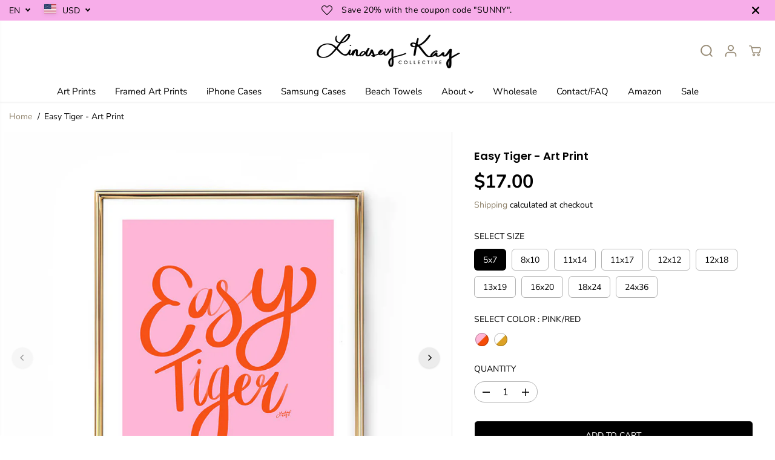

--- FILE ---
content_type: text/html; charset=utf-8
request_url: https://lindseykaycollective.com/products/copy-of-easy-tiger-pink-palette-art-print?variant=32733413867605&section_id=template--24802944647444__main-product&timestamp=1768773852947
body_size: 15486
content:
<section id="shopify-section-template--24802944647444__main-product" class="shopify-section product-section single__product"><style>
  
    #shopify-section-template--24802944647444__main-product{
      --productSliderHeight:adapt;
    }
    
    @media screen and (max-width:767px){
      #shopify-section-template--24802944647444__main-product{
        --productSliderHeight:adapt;
      }
      
    }
  
    
#shopify-section-template--24802944647444__main-product.product-section select{
      background:url(//lindseykaycollective.com/cdn/shop/t/26/assets/lang-dropdown-arrow.svg?v=24997299536588416731748651198) no-repeat 97% 50% /10px transparent;
    }
    #shopify-section-template--24802944647444__main-product .product-view-dropdown select {
      background: url(//lindseykaycollective.com/cdn/shop/t/26/assets/lang-dropdown-arrow.svg?v=24997299536588416731748651198) no-repeat 94% 50% /9px transparent ;
    }
    #shopify-section-template--24802944647444__main-product .selling_plan select {
      background:url(//lindseykaycollective.com/cdn/shop/t/26/assets/lang-dropdown-arrow.svg?v=24997299536588416731748651198) no-repeat 97% 50% /10px var(--primaryAlternateBg);
    }</style>
<div
  id=""
  class="main-product-slider-wrapper"
>
  <div
    class="yv_product_content_section main-product-section product-layout-rounded"
     data-section="template--24802944647444__main-product"
     data-url="/products/copy-of-easy-tiger-pink-palette-art-print"
    style="--layoutRadius:10px"
  >
    <div class="row no-gutters">
      <div class="col-12 col-sm-12 col-md-6 col-lg-8 yv-product-slider-wrapper">
        <a class="skip-to-content-link button yv-visually-hidden focus-inside" href="#ProductData-template--24802944647444__main-product">
          Skip to product information
        </a>
<div class="product-detail-slider main-slider-wrapper thumbnail-position-center">
    <div
      id="product-slider-template--24802944647444__main-product"
      class="
        yv-product-feature data-main-slider yv-product-big-slider yv-product-slider
        slider-desktop-height-adapt
        slider-mobile-height-adapt  multi-images
      "
      
        data-flickity-product-slider='
          {"fade":true,
          "contain": true,
          "pageDots": true,
          "resize": true,
          "groupCells":true,
          "touchVerticalScroll": false,
          "prevNextButtons":true,
          "draggable":false,
          "adaptiveHeight": true
          }
        '
      
      data-desktop-only
    >
      
        <div
          class="yv-product-slider-item yv-product-image-item big__slider flickity-slider-item "
          id="media-main-42716123496724"
          
        >
          <div
            class="image-wrapper"
            style="padding-bottom:100.0%"
          >
<img
  
    id="yv-product-image-item-42716123496724"
  
  class="lazyload no-js-hidden yv-product-image"
  
    data-src="//lindseykaycollective.com/cdn/shop/files/easy-tiger-saying-words-quote-art-print-lindsey-kay-collective.jpg?v=1748878794&width={width}"
  
  data-aspectratio="1.0"
  data-sizes="auto"
  data-widths=""
  width="1000"
  height="1000"
  data-original="//lindseykaycollective.com/cdn/shop/files/easy-tiger-saying-words-quote-art-print-lindsey-kay-collective.jpg?v=1748878794"
  alt="Easy Tiger - Art Print - Lindsey Kay Collective"
  loading="lazy"
  style="object-position:50.0% 50.0%"
>
  
  <noscript>
    <img     
     src="//lindseykaycollective.com/cdn/shop/files/easy-tiger-saying-words-quote-art-print-lindsey-kay-collective.jpg?v=1748878794&width=1000"
     loading="eager"
      alt="Easy Tiger - Art Print - Lindsey Kay Collective"
      width="1000"
      height="1000"
    >
  </noscript>
<a
              href="//lindseykaycollective.com/cdn/shop/files/easy-tiger-saying-words-quote-art-print-lindsey-kay-collective.jpg?v=1748878794"
              data-fancybox="gallerytemplate--24802944647444__main-product"
              data-thumb="//lindseykaycollective.com/cdn/shop/files/easy-tiger-saying-words-quote-art-print-lindsey-kay-collective.jpg?v=1748878794"
              class=" no-js-hidden"
              zoom-icon="false"
              aria-label="easy tiger - art print - lindsey kay collective"
            >
              <div class="gallery-cursor">
                <svg id="Layer_2" xmlns="http://www.w3.org/2000/svg" viewBox="0 0 40 40">
                  <defs>
                    <style>
                      .cls-1 {
                        fill: #fff;
                      }
                    </style>
                  </defs>
                  <g id="Layer_1-2">
                    <g>
                      <path class="cls-1" d="M20,0C8.97,0,0,8.97,0,20s8.97,20,20,20,20-8.97,20-20S31.03,0,20,0Z"></path>
                      <polygon
                        points="29.85 19.52 20.69 19.52 20.69 10.35 19.23 10.35 19.23 19.52 10.07 19.52 10.07 20.97 19.23 20.97 19.23 30.13 20.69 30.13 20.69 20.97 29.85 20.97 29.85 19.52">
                      </polygon>
                    </g>
                  </g>
                </svg>
              </div>
            </a>
          </div>
        </div>
      


<div
              class="yv-product-slider-item yv-product-image-item big__slider flickity-slider-item "
              id="media-main-36041072836884"
              
            >
              <div
                class="image-wrapper"
                style="padding-bottom:100.0%"
              >
<img
  
    id="yv-product-image-item-36041072836884"
  
  class="lazyload no-js-hidden yv-product-image"
  
    data-src="//lindseykaycollective.com/cdn/shop/files/art-print-easy-tiger-gold_Lindsey-Kay-Co_large_16d4b4ce-0009-4d5f-afdf-5c03b669d26c.jpg?v=1757179079&width={width}"
  
  data-aspectratio="1.0"
  data-sizes="auto"
  data-widths=""
  width="1000"
  height="1000"
  data-original="//lindseykaycollective.com/cdn/shop/files/art-print-easy-tiger-gold_Lindsey-Kay-Co_large_16d4b4ce-0009-4d5f-afdf-5c03b669d26c.jpg?v=1757179079"
  alt="Easy Tiger - Art Print - Lindsey Kay Collective"
  loading="lazy"
  style="object-position:50.0% 50.0%"
>
  
  <noscript>
    <img     
     src="//lindseykaycollective.com/cdn/shop/files/art-print-easy-tiger-gold_Lindsey-Kay-Co_large_16d4b4ce-0009-4d5f-afdf-5c03b669d26c.jpg?v=1757179079&width=1000"
     loading="eager"
      alt="Easy Tiger - Art Print - Lindsey Kay Collective"
      width="1000"
      height="1000"
    >
  </noscript>
<a
                  href="//lindseykaycollective.com/cdn/shop/files/art-print-easy-tiger-gold_Lindsey-Kay-Co_large_16d4b4ce-0009-4d5f-afdf-5c03b669d26c.jpg?v=1757179079"
                  
                    data-fancybox="gallerytemplate--24802944647444__main-product"
                  
                  data-thumb="//lindseykaycollective.com/cdn/shop/files/art-print-easy-tiger-gold_Lindsey-Kay-Co_large_16d4b4ce-0009-4d5f-afdf-5c03b669d26c.jpg?v=1757179079"
                  class=" no-js-hidden"
                  zoom-icon="false"
                  aria-label="easy tiger - art print - lindsey kay collective"
                >
                  <div class="gallery-cursor">
                    <svg id="Layer_2" xmlns="http://www.w3.org/2000/svg" viewBox="0 0 40 40">
                      <defs>
                        <style>
                          .cls-1 {
                            fill: #fff;
                          }
                        </style>
                      </defs>
                      <g id="Layer_1-2">
                        <g>
                          <path class="cls-1" d="M20,0C8.97,0,0,8.97,0,20s8.97,20,20,20,20-8.97,20-20S31.03,0,20,0Z"></path>
                          <polygon
                            points="29.85 19.52 20.69 19.52 20.69 10.35 19.23 10.35 19.23 19.52 10.07 19.52 10.07 20.97 19.23 20.97 19.23 30.13 20.69 30.13 20.69 20.97 29.85 20.97 29.85 19.52">
                          </polygon>
                        </g>
                      </g>
                    </svg>
                  </div>
                </a>
              </div>
            </div>

<div
              class="yv-product-slider-item yv-product-image-item big__slider flickity-slider-item "
              id="media-main-42716124348692"
              
            >
              <div
                class="image-wrapper"
                style="padding-bottom:100.0%"
              >
<img
  
    id="yv-product-image-item-42716124348692"
  
  class="lazyload no-js-hidden yv-product-image"
  
    data-src="//lindseykaycollective.com/cdn/shop/files/easy-tiger-pink-red-art-print-dorm-room-lindsey-kay-collective.jpg?v=1757179079&width={width}"
  
  data-aspectratio="1.0"
  data-sizes="auto"
  data-widths=""
  width="1300"
  height="1300"
  data-original="//lindseykaycollective.com/cdn/shop/files/easy-tiger-pink-red-art-print-dorm-room-lindsey-kay-collective.jpg?v=1757179079"
  alt="Easy Tiger - Art Print - Lindsey Kay Collective"
  loading="lazy"
  style="object-position:50.0% 50.0%"
>
  
  <noscript>
    <img     
     src="//lindseykaycollective.com/cdn/shop/files/easy-tiger-pink-red-art-print-dorm-room-lindsey-kay-collective.jpg?v=1757179079&width=1300"
     loading="eager"
      alt="Easy Tiger - Art Print - Lindsey Kay Collective"
      width="1300"
      height="1300"
    >
  </noscript>
<a
                  href="//lindseykaycollective.com/cdn/shop/files/easy-tiger-pink-red-art-print-dorm-room-lindsey-kay-collective.jpg?v=1757179079"
                  
                    data-fancybox="gallerytemplate--24802944647444__main-product"
                  
                  data-thumb="//lindseykaycollective.com/cdn/shop/files/easy-tiger-pink-red-art-print-dorm-room-lindsey-kay-collective.jpg?v=1757179079"
                  class=" no-js-hidden"
                  zoom-icon="false"
                  aria-label="easy tiger - art print - lindsey kay collective"
                >
                  <div class="gallery-cursor">
                    <svg id="Layer_2" xmlns="http://www.w3.org/2000/svg" viewBox="0 0 40 40">
                      <defs>
                        <style>
                          .cls-1 {
                            fill: #fff;
                          }
                        </style>
                      </defs>
                      <g id="Layer_1-2">
                        <g>
                          <path class="cls-1" d="M20,0C8.97,0,0,8.97,0,20s8.97,20,20,20,20-8.97,20-20S31.03,0,20,0Z"></path>
                          <polygon
                            points="29.85 19.52 20.69 19.52 20.69 10.35 19.23 10.35 19.23 19.52 10.07 19.52 10.07 20.97 19.23 20.97 19.23 30.13 20.69 30.13 20.69 20.97 29.85 20.97 29.85 19.52">
                          </polygon>
                        </g>
                      </g>
                    </svg>
                  </div>
                </a>
              </div>
            </div>

<div
              class="yv-product-slider-item yv-product-image-item big__slider flickity-slider-item "
              id="media-main-36041073525012"
              
            >
              <div
                class="image-wrapper"
                style="padding-bottom:100.0%"
              >
<img
  
    id="yv-product-image-item-36041073525012"
  
  class="lazyload no-js-hidden yv-product-image"
  
    data-src="//lindseykaycollective.com/cdn/shop/files/easy-tiger_18b45cae-7c51-4969-8777-a474d1e70c3e.jpg?v=1748878794&width={width}"
  
  data-aspectratio="1.0"
  data-sizes="auto"
  data-widths=""
  width="1600"
  height="1600"
  data-original="//lindseykaycollective.com/cdn/shop/files/easy-tiger_18b45cae-7c51-4969-8777-a474d1e70c3e.jpg?v=1748878794"
  alt="Easy Tiger - Art Print - Lindsey Kay Collective"
  loading="lazy"
  style="object-position:50.0% 50.0%"
>
  
  <noscript>
    <img     
     src="//lindseykaycollective.com/cdn/shop/files/easy-tiger_18b45cae-7c51-4969-8777-a474d1e70c3e.jpg?v=1748878794&width=1600"
     loading="eager"
      alt="Easy Tiger - Art Print - Lindsey Kay Collective"
      width="1600"
      height="1600"
    >
  </noscript>
<a
                  href="//lindseykaycollective.com/cdn/shop/files/easy-tiger_18b45cae-7c51-4969-8777-a474d1e70c3e.jpg?v=1748878794"
                  
                    data-fancybox="gallerytemplate--24802944647444__main-product"
                  
                  data-thumb="//lindseykaycollective.com/cdn/shop/files/easy-tiger_18b45cae-7c51-4969-8777-a474d1e70c3e.jpg?v=1748878794"
                  class=" no-js-hidden"
                  zoom-icon="false"
                  aria-label="easy tiger - art print - lindsey kay collective"
                >
                  <div class="gallery-cursor">
                    <svg id="Layer_2" xmlns="http://www.w3.org/2000/svg" viewBox="0 0 40 40">
                      <defs>
                        <style>
                          .cls-1 {
                            fill: #fff;
                          }
                        </style>
                      </defs>
                      <g id="Layer_1-2">
                        <g>
                          <path class="cls-1" d="M20,0C8.97,0,0,8.97,0,20s8.97,20,20,20,20-8.97,20-20S31.03,0,20,0Z"></path>
                          <polygon
                            points="29.85 19.52 20.69 19.52 20.69 10.35 19.23 10.35 19.23 19.52 10.07 19.52 10.07 20.97 19.23 20.97 19.23 30.13 20.69 30.13 20.69 20.97 29.85 20.97 29.85 19.52">
                          </polygon>
                        </g>
                      </g>
                    </svg>
                  </div>
                </a>
              </div>
            </div>
</div>
      <div
        class="yv-product-small-slider-container "
        tabindex="-1"
        style="--layoutRadius:6px;"
      >
        <div
          id="product-thumb-slider-template--24802944647444__main-product"
          class="yv-product-small-slider data-thumb-slider"
          data-flickity-product-thumb-slider='
                      { "asNavFor": "#product-slider-template--24802944647444__main-product", "contain": true, "pageDots": false,"cellAlign":"left","prevNextButtons": false}
          '
          data-desktop-only
        >
          
            <div
              class="yv-product-slider-item gallery__slide-img "
              id="media-thumb-42716123496724"
              data-image="media-42716123496724"
              
            >
<img
  
  class="lazyload no-js-hidden "
  
    data-src="//lindseykaycollective.com/cdn/shop/files/easy-tiger-saying-words-quote-art-print-lindsey-kay-collective.jpg?v=1748878794&width={width}"
  
  data-aspectratio="1.0"
  data-sizes="auto"
  data-widths="[70,80,90,100,110,120]"
  width="1000"
  height="1000"
  data-original="//lindseykaycollective.com/cdn/shop/files/easy-tiger-saying-words-quote-art-print-lindsey-kay-collective.jpg?v=1748878794"
  alt="Easy Tiger - Art Print - Lindsey Kay Collective"
  loading="lazy"
  style="object-position:"
>
  
  <noscript>
    <img     
     src="//lindseykaycollective.com/cdn/shop/files/easy-tiger-saying-words-quote-art-print-lindsey-kay-collective.jpg?v=1748878794&width=1000"
     loading="eager"
      alt="Easy Tiger - Art Print - Lindsey Kay Collective"
      width="1000"
      height="1000"
    >
  </noscript>
</div>
          


            <div
              class="yv-product-slider-item gallery__slide-img "
              id="media-thumb-36041072836884"
              data-image="media-36041072836884"
              
            >
<img
  
  class="lazyload no-js-hidden "
  
    data-src="//lindseykaycollective.com/cdn/shop/files/art-print-easy-tiger-gold_Lindsey-Kay-Co_large_16d4b4ce-0009-4d5f-afdf-5c03b669d26c.jpg?v=1757179079&width={width}"
  
  data-aspectratio="1.0"
  data-sizes="auto"
  data-widths="[70,80,90,100,110,120]"
  width="1000"
  height="1000"
  data-original="//lindseykaycollective.com/cdn/shop/files/art-print-easy-tiger-gold_Lindsey-Kay-Co_large_16d4b4ce-0009-4d5f-afdf-5c03b669d26c.jpg?v=1757179079"
  alt="Easy Tiger - Art Print - Lindsey Kay Collective"
  loading="lazy"
  style="object-position:"
>
  
  <noscript>
    <img     
     src="//lindseykaycollective.com/cdn/shop/files/art-print-easy-tiger-gold_Lindsey-Kay-Co_large_16d4b4ce-0009-4d5f-afdf-5c03b669d26c.jpg?v=1757179079&width=1000"
     loading="eager"
      alt="Easy Tiger - Art Print - Lindsey Kay Collective"
      width="1000"
      height="1000"
    >
  </noscript>
</div>
          

            <div
              class="yv-product-slider-item gallery__slide-img "
              id="media-thumb-42716124348692"
              data-image="media-42716124348692"
              
            >
<img
  
  class="lazyload no-js-hidden "
  
    data-src="//lindseykaycollective.com/cdn/shop/files/easy-tiger-pink-red-art-print-dorm-room-lindsey-kay-collective.jpg?v=1757179079&width={width}"
  
  data-aspectratio="1.0"
  data-sizes="auto"
  data-widths="[70,80,90,100,110,120]"
  width="1300"
  height="1300"
  data-original="//lindseykaycollective.com/cdn/shop/files/easy-tiger-pink-red-art-print-dorm-room-lindsey-kay-collective.jpg?v=1757179079"
  alt="Easy Tiger - Art Print - Lindsey Kay Collective"
  loading="lazy"
  style="object-position:"
>
  
  <noscript>
    <img     
     src="//lindseykaycollective.com/cdn/shop/files/easy-tiger-pink-red-art-print-dorm-room-lindsey-kay-collective.jpg?v=1757179079&width=1300"
     loading="eager"
      alt="Easy Tiger - Art Print - Lindsey Kay Collective"
      width="1300"
      height="1300"
    >
  </noscript>
</div>
          

            <div
              class="yv-product-slider-item gallery__slide-img "
              id="media-thumb-36041073525012"
              data-image="media-36041073525012"
              
            >
<img
  
  class="lazyload no-js-hidden "
  
    data-src="//lindseykaycollective.com/cdn/shop/files/easy-tiger_18b45cae-7c51-4969-8777-a474d1e70c3e.jpg?v=1748878794&width={width}"
  
  data-aspectratio="1.0"
  data-sizes="auto"
  data-widths="[70,80,90,100,110,120]"
  width="1600"
  height="1600"
  data-original="//lindseykaycollective.com/cdn/shop/files/easy-tiger_18b45cae-7c51-4969-8777-a474d1e70c3e.jpg?v=1748878794"
  alt="Easy Tiger - Art Print - Lindsey Kay Collective"
  loading="lazy"
  style="object-position:"
>
  
  <noscript>
    <img     
     src="//lindseykaycollective.com/cdn/shop/files/easy-tiger_18b45cae-7c51-4969-8777-a474d1e70c3e.jpg?v=1748878794&width=1600"
     loading="eager"
      alt="Easy Tiger - Art Print - Lindsey Kay Collective"
      width="1600"
      height="1600"
    >
  </noscript>
</div>
          
</div>
      </div>
  </div>

  <div class="yv-product-features d-none d-md-block">
    <div class="yv-product-feature-list-wrapper" id="yvProductFeatureListwrapper">
      <ul class="list-unstyled yv-product-feature-list yv-tabs" id="yvProductFeatureList"><li class="yv-tab-item">
            <a class="yv-tab-link feature-link active" href="#product-slider-template--24802944647444__main-product">Gallery</a>
          </li>
          <li class="yv-tab-item">
            <a class="yv-tab-link feature-link" href="#yv-product-feature-description">Description</a>
          </li>
        
        
        
        
        
      </ul>
    </div>
    <div class="yv-product-feature-content">
      
        <div class="yv-product-feature desc-content" id="yv-product-feature-description">
          <h5>Description</h5>
          <div class="yv-product-feature-tab-content rich-editor-text-content">
            <p> </p>
<p data-end="572" data-start="196"><strong data-end="298" data-start="196">🐅 Add a little attitude (and a little calm) to your space with this "Easy Tiger" lyric art print.</strong><br data-end="301" data-start="298">Bold, playful, and effortlessly cool, this hand-lettered print is the perfect blend of fierce and laid-back. Printed on enhanced matte paper for a smooth, high-quality finish, it’s designed to stand out — whether you're styling a gallery wall, bedroom, or creative space.</p>
<p data-end="771" data-start="574">Available in <strong data-end="605" data-start="587">multiple sizes</strong> and <strong data-end="627" data-start="610">color options</strong>, so you can find the perfect match for your personality and aesthetic — whether you’re all about bold colors or keeping it chill with neutrals.</p>
<p data-end="798" data-start="773"><strong data-end="798" data-start="773">✨ Product Highlights:</strong></p>
<ul data-end="1140" data-start="799">
<li data-end="856" data-start="799">
<p data-end="856" data-start="801">🐾 Typography print featuring the phrase "Easy Tiger"</p>
</li>
<li data-end="904" data-start="857">
<p data-end="904" data-start="859">🖨️ Printed on premium enhanced matte paper</p>
</li>
<li data-end="952" data-start="905">
<p data-end="952" data-start="907">🎨 Multiple color options to suit your vibe</p>
</li>
<li data-end="1008" data-start="953">
<p data-end="1008" data-start="955">📏 Various size options to fit your space perfectly</p>
</li>
<li data-end="1050" data-start="1009">
<p data-end="1050" data-start="1011">🖼️ <em data-end="1048" data-start="1015">Please note: Frame not included</em></p>
</li>
<li data-end="1140" data-start="1051">
<p data-end="1140" data-start="1053">📦 Packaged in a clear sleeve with a backer board — ideal for gifting or easy display</p>
</li>
</ul>
<p data-end="1289" data-start="1142">Perfect for dorms, bedrooms, studios, or anywhere that could use a pop of personality and a reminder to take life in stride — with a little roar.</p>
<p in="" for="" size="" class="p1" is=""><br><br>© Lindsey Nichols, all rights reserved.<br>Copyright non-transferable with sale.</p>
          </div>
        </div>
      
      
      
      
      
    </div>
  </div>

</div>
      <div class="col-12 col-sm-12 col-md-6 col-lg-4">
        <div id="ProductData-template--24802944647444__main-product" class="sticky-item content-divider-mobile-none"><div
    class="yv-main-product-detail options-style-vertical slider-product-detail"
    style="--layoutRadius:6px;"
  ><h2 class="yv-product-detail-title h6" >
            
            Easy Tiger - Art Print
            
          </h2><div id="shopify-block-ASDRlMmZrTDNxeGZUZ__judge_me_reviews_preview_badge_NxbVfq" class="shopify-block shopify-app-block">
<div class='jdgm-widget jdgm-preview-badge'
    data-id='4768900382805'
    data-template='manual-installation'>
  
</div>




</div><div class="yv-pricebox-outer">
            <div class="yv-prizebox no-js-hidden " data-saved="true"  data-saved-style="percentage"  data-price-main  data-price-wrapper role="status">
  <span class="yv-visually-hidden">Regular price</span>
  <span class="yv-product-price h2">$17.00</span>
  <div class="yv-compare-price-box"></div></div>
            
<p class="yv-product-tax-shipping"><a href="/policies/shipping-policy">Shipping</a> calculated at checkout
</p>
          </div><noscript>
                <div class="product-option-selector" >
                  <label class="yv-variant-title">Product variants</label>
                  <div class="dropdown productOptionSelect">
                    <div class="product-loop-variants">
                      <select class="productOption dropdown-selected" name="id" form="product-form-template--24802944647444__main-product"><option
                            
                              selected="selected"
                            
                            
                            value="32733413867605"
                          >
                            5x7 / Pink/Red

                            - $17.00
                          </option><option
                            
                            
                            value="47283887309076"
                          >
                            5x7 / Gold/White

                            - $17.00
                          </option><option
                            
                            
                            value="32733413900373"
                          >
                            8x10 / Pink/Red

                            - $22.00
                          </option><option
                            
                            
                            value="47283887341844"
                          >
                            8x10 / Gold/White

                            - $22.00
                          </option><option
                            
                            
                            value="32733413933141"
                          >
                            11x14 / Pink/Red

                            - $32.00
                          </option><option
                            
                            
                            value="47283887374612"
                          >
                            11x14 / Gold/White

                            - $32.00
                          </option><option
                            
                            
                            value="32733413965909"
                          >
                            11x17 / Pink/Red

                            - $38.00
                          </option><option
                            
                            
                            value="47283887407380"
                          >
                            11x17 / Gold/White

                            - $38.00
                          </option><option
                            
                            
                            value="32733413998677"
                          >
                            12x12 / Pink/Red

                            - $35.00
                          </option><option
                            
                            
                            value="47283887440148"
                          >
                            12x12 / Gold/White

                            - $35.00
                          </option><option
                            
                            
                            value="32733414031445"
                          >
                            12x18 / Pink/Red

                            - $43.00
                          </option><option
                            
                            
                            value="47283887472916"
                          >
                            12x18 / Gold/White

                            - $43.00
                          </option><option
                            
                            
                            value="32733414064213"
                          >
                            13x19 / Pink/Red

                            - $55.00
                          </option><option
                            
                            
                            value="47283887505684"
                          >
                            13x19 / Gold/White

                            - $55.00
                          </option><option
                            
                            
                            value="32733414096981"
                          >
                            16x20 / Pink/Red

                            - $65.00
                          </option><option
                            
                            
                            value="47283887538452"
                          >
                            16x20 / Gold/White

                            - $65.00
                          </option><option
                            
                            
                            value="32733414129749"
                          >
                            18x24 / Pink/Red

                            - $80.00
                          </option><option
                            
                            
                            value="47283887571220"
                          >
                            18x24 / Gold/White

                            - $80.00
                          </option><option
                            
                            
                            value="32733414162517"
                          >
                            24x36 / Pink/Red

                            - $95.00
                          </option><option
                            
                            
                            value="47283887603988"
                          >
                            24x36 / Gold/White

                            - $95.00
                          </option></select>
                    </div>
                  </div>
                </div>
              </noscript>
              <div
                class="select-size product-option-selector no-js-hidden"
                
              >
                <label class="yv-variant-title">Select size</label><ul class="list-unstyled product-loop-variants "> 
                      <li
                        class="size__option variant_option"
                      >
                        <label class="visually-hidden" for="option-1-1">5x7</label>
                        <input
                          class="productOption"
                          id="option-1-1"
                          form="product-form-template--24802944647444__main-product"
                          type="radio"
                          name="option-1"
                          value="5x7"
                          title="5x7"
                           data-value-product-id="657572200724"
                          
                            checked
                          
                        ><span class="option selected">
                            5x7
                          </span></li> 
                      <li
                        class="size__option variant_option"
                      >
                        <label class="visually-hidden" for="option-1-2">8x10</label>
                        <input
                          class="productOption"
                          id="option-1-2"
                          form="product-form-template--24802944647444__main-product"
                          type="radio"
                          name="option-1"
                          value="8x10"
                          title="8x10"
                           data-value-product-id="657572233492"
                          
                        ><span class="option ">
                            8x10
                          </span></li> 
                      <li
                        class="size__option variant_option"
                      >
                        <label class="visually-hidden" for="option-1-3">11x14</label>
                        <input
                          class="productOption"
                          id="option-1-3"
                          form="product-form-template--24802944647444__main-product"
                          type="radio"
                          name="option-1"
                          value="11x14"
                          title="11x14"
                           data-value-product-id="657572266260"
                          
                        ><span class="option ">
                            11x14
                          </span></li> 
                      <li
                        class="size__option variant_option"
                      >
                        <label class="visually-hidden" for="option-1-4">11x17</label>
                        <input
                          class="productOption"
                          id="option-1-4"
                          form="product-form-template--24802944647444__main-product"
                          type="radio"
                          name="option-1"
                          value="11x17"
                          title="11x17"
                           data-value-product-id="657572299028"
                          
                        ><span class="option ">
                            11x17
                          </span></li> 
                      <li
                        class="size__option variant_option"
                      >
                        <label class="visually-hidden" for="option-1-5">12x12</label>
                        <input
                          class="productOption"
                          id="option-1-5"
                          form="product-form-template--24802944647444__main-product"
                          type="radio"
                          name="option-1"
                          value="12x12"
                          title="12x12"
                           data-value-product-id="657572331796"
                          
                        ><span class="option ">
                            12x12
                          </span></li> 
                      <li
                        class="size__option variant_option"
                      >
                        <label class="visually-hidden" for="option-1-6">12x18</label>
                        <input
                          class="productOption"
                          id="option-1-6"
                          form="product-form-template--24802944647444__main-product"
                          type="radio"
                          name="option-1"
                          value="12x18"
                          title="12x18"
                           data-value-product-id="657572364564"
                          
                        ><span class="option ">
                            12x18
                          </span></li> 
                      <li
                        class="size__option variant_option"
                      >
                        <label class="visually-hidden" for="option-1-7">13x19</label>
                        <input
                          class="productOption"
                          id="option-1-7"
                          form="product-form-template--24802944647444__main-product"
                          type="radio"
                          name="option-1"
                          value="13x19"
                          title="13x19"
                           data-value-product-id="657572397332"
                          
                        ><span class="option ">
                            13x19
                          </span></li> 
                      <li
                        class="size__option variant_option"
                      >
                        <label class="visually-hidden" for="option-1-8">16x20</label>
                        <input
                          class="productOption"
                          id="option-1-8"
                          form="product-form-template--24802944647444__main-product"
                          type="radio"
                          name="option-1"
                          value="16x20"
                          title="16x20"
                           data-value-product-id="657572430100"
                          
                        ><span class="option ">
                            16x20
                          </span></li> 
                      <li
                        class="size__option variant_option"
                      >
                        <label class="visually-hidden" for="option-1-9">18x24</label>
                        <input
                          class="productOption"
                          id="option-1-9"
                          form="product-form-template--24802944647444__main-product"
                          type="radio"
                          name="option-1"
                          value="18x24"
                          title="18x24"
                           data-value-product-id="657572462868"
                          
                        ><span class="option ">
                            18x24
                          </span></li> 
                      <li
                        class="size__option variant_option"
                      >
                        <label class="visually-hidden" for="option-1-10">24x36</label>
                        <input
                          class="productOption"
                          id="option-1-10"
                          form="product-form-template--24802944647444__main-product"
                          type="radio"
                          name="option-1"
                          value="24x36"
                          title="24x36"
                           data-value-product-id="657572495636"
                          
                        ><span class="option ">
                            24x36
                          </span></li></ul>

              </div><noscript>
                <div class="product-option-selector" >
                  <label class="yv-variant-title">Product variants</label>
                  <div class="dropdown productOptionSelect">
                    <div class="product-loop-variants">
                      <select class="productOption dropdown-selected" name="id" form="product-form-template--24802944647444__main-product"><option
                            
                              selected="selected"
                            
                            
                            value="32733413867605"
                          >
                            5x7 / Pink/Red

                            - $17.00
                          </option><option
                            
                            
                            value="47283887309076"
                          >
                            5x7 / Gold/White

                            - $17.00
                          </option><option
                            
                            
                            value="32733413900373"
                          >
                            8x10 / Pink/Red

                            - $22.00
                          </option><option
                            
                            
                            value="47283887341844"
                          >
                            8x10 / Gold/White

                            - $22.00
                          </option><option
                            
                            
                            value="32733413933141"
                          >
                            11x14 / Pink/Red

                            - $32.00
                          </option><option
                            
                            
                            value="47283887374612"
                          >
                            11x14 / Gold/White

                            - $32.00
                          </option><option
                            
                            
                            value="32733413965909"
                          >
                            11x17 / Pink/Red

                            - $38.00
                          </option><option
                            
                            
                            value="47283887407380"
                          >
                            11x17 / Gold/White

                            - $38.00
                          </option><option
                            
                            
                            value="32733413998677"
                          >
                            12x12 / Pink/Red

                            - $35.00
                          </option><option
                            
                            
                            value="47283887440148"
                          >
                            12x12 / Gold/White

                            - $35.00
                          </option><option
                            
                            
                            value="32733414031445"
                          >
                            12x18 / Pink/Red

                            - $43.00
                          </option><option
                            
                            
                            value="47283887472916"
                          >
                            12x18 / Gold/White

                            - $43.00
                          </option><option
                            
                            
                            value="32733414064213"
                          >
                            13x19 / Pink/Red

                            - $55.00
                          </option><option
                            
                            
                            value="47283887505684"
                          >
                            13x19 / Gold/White

                            - $55.00
                          </option><option
                            
                            
                            value="32733414096981"
                          >
                            16x20 / Pink/Red

                            - $65.00
                          </option><option
                            
                            
                            value="47283887538452"
                          >
                            16x20 / Gold/White

                            - $65.00
                          </option><option
                            
                            
                            value="32733414129749"
                          >
                            18x24 / Pink/Red

                            - $80.00
                          </option><option
                            
                            
                            value="47283887571220"
                          >
                            18x24 / Gold/White

                            - $80.00
                          </option><option
                            
                            
                            value="32733414162517"
                          >
                            24x36 / Pink/Red

                            - $95.00
                          </option><option
                            
                            
                            value="47283887603988"
                          >
                            24x36 / Gold/White

                            - $95.00
                          </option></select>
                    </div>
                  </div>
                </div>
              </noscript>
              <div
                class="select-color product-option-selector no-js-hidden"
                
              >
                <label class="yv-variant-title">Select color
                    : <span class="option-value" data-option-value>Pink/Red</span></label><ul class="list-unstyled product-loop-variants circle"> 
                      <li
                        class="color_option variant_option"
                      >
                        <label class="visually-hidden" for="option-2-1">Pink/Red</label>
                        <input
                          class="productOption"
                          id="option-2-1"
                          form="product-form-template--24802944647444__main-product"
                          type="radio"
                          name="option-2"
                          value="Pink/Red"
                          title="Pink/Red"
                           data-value-product-id="2326342730004"
                          
                            checked
                          
                        ><span
                            class="option selected variantColorOption  variantImageOption"
                            

                              data-pallet-color="pink/red"
                                style="background-image:url(//lindseykaycollective.com/cdn/shop/files/Color-swatch-light-pink-red.jpg?v=1757277222&width=50);   --swatch-focal-point: 50.0% 50.0%;"
                              
                          ></span></li> 
                      <li
                        class="color_option variant_option"
                      >
                        <label class="visually-hidden" for="option-2-2">Gold/White</label>
                        <input
                          class="productOption"
                          id="option-2-2"
                          form="product-form-template--24802944647444__main-product"
                          type="radio"
                          name="option-2"
                          value="Gold/White"
                          title="Gold/White"
                           data-value-product-id="2326342762772"
                          
                        ><span
                            class="option  variantColorOption  variantImageOption"
                            

                              data-pallet-color="gold/white"
                                style="background-image:url(//lindseykaycollective.com/cdn/shop/files/gold-white.jpg?v=1757636982&width=50);   --swatch-focal-point: 50.0% 50.0%;"
                              
                          ></span></li></ul>

              </div>
          
<div class="product-quantity-wrapper"  data-product-quantity-wrapper>
            <div class="yv-product-quantity">
              <label class="yv-variant-title" for="product-quantity-product-form-template--24802944647444__main-product">Quantity</label>
              <div class="quantity">
                <button type="button" class="quantity-button quantity-down no-js-hidden">
                  <span class="yv-visually-hidden">Decrease quantity for Easy Tiger - Art Print</span>
                  <svg x="0px" y="0px" width="14px" height="14px" viewBox="0 0 14 14">
                    <rect x="6" transform="matrix(6.123234e-17 -1 1 6.123234e-17 0 14)" width="2.1" height="14" />
                  </svg>
                </button>          
                <input id="product-quantity-product-form-template--24802944647444__main-product" type="number" name="quantity"
                  data-cart-quantity="0"
                  data-min="1"
                  min="1" 
                  
                  step="1"
                  value="1" 
                  form="product-form-template--24802944647444__main-product"
                  aria-label="Quantity">          
                <button type="button" class="quantity-button quantity-up no-js-hidden">
                  <span class="yv-visually-hidden">Increase quantity for Easy Tiger - Art Print</span>
                  <svg x="0px" y="0px" width="14px" height="14px" viewBox="0 0 14 14">
                    <polygon points="14,6 8,6 8,0 6,0 6,6 0,6 0,8 6,8 6,14 8,14 8,8 14,8 " />
                  </svg>
                </button>
              </div></div>          
            <div class="yv-quantity-rules" id="Quantity-Rules-template--24802944647444__main-product"></div></div><div class="product_button" ><form method="post" action="/cart/add" id="product-form-template--24802944647444__main-product" accept-charset="UTF-8" class="form main-product-form" enctype="multipart/form-data" novalidate="novalidate" data-type="add-to-cart-form"><input type="hidden" name="form_type" value="product" /><input type="hidden" name="utf8" value="✓" />

<script type="application/json" data-name="variant-json">
[{
"available":true,
"compare_at_price":null,
"featured_media":{"alt":"Easy Tiger - Art Print - Lindsey Kay Collective","id":42716123496724,"position":1,"preview_image":{"aspect_ratio":1.0,"height":1000,"width":1000,"src":"\/\/lindseykaycollective.com\/cdn\/shop\/files\/easy-tiger-saying-words-quote-art-print-lindsey-kay-collective.jpg?v=1748878794"},"aspect_ratio":1.0,"height":1000,"media_type":"image","src":"\/\/lindseykaycollective.com\/cdn\/shop\/files\/easy-tiger-saying-words-quote-art-print-lindsey-kay-collective.jpg?v=1748878794","width":1000},

"featured_image":52046956986644,

"id":32733413867605,
"inventory_management": "shopify",
"inventory_policy": "continue",
"inventory_quantity": "9998",
"name":"Easy Tiger - Art Print",
"option1":"5x7",
"option2":"Pink\/Red",
"option3":null,
"options": ["5x7","Pink\/Red"],
"price":1700,
"sku": "",
"unit_price_measurement":false,"title":"5x7 \/ Pink\/Red",
"store_availabilities":"",
"selling_plans":{}
},{
"available":true,
"compare_at_price":null,
"featured_media":{"alt":"Easy Tiger - Art Print - Lindsey Kay Collective","id":36041072836884,"position":2,"preview_image":{"aspect_ratio":1.0,"height":1000,"width":1000,"src":"\/\/lindseykaycollective.com\/cdn\/shop\/files\/art-print-easy-tiger-gold_Lindsey-Kay-Co_large_16d4b4ce-0009-4d5f-afdf-5c03b669d26c.jpg?v=1757179079"},"aspect_ratio":1.0,"height":1000,"media_type":"image","src":"\/\/lindseykaycollective.com\/cdn\/shop\/files\/art-print-easy-tiger-gold_Lindsey-Kay-Co_large_16d4b4ce-0009-4d5f-afdf-5c03b669d26c.jpg?v=1757179079","width":1000},

"featured_image":43613715136788,

"id":47283887309076,
"inventory_management": "shopify",
"inventory_policy": "continue",
"inventory_quantity": "10000",
"name":"Easy Tiger - Art Print",
"option1":"5x7",
"option2":"Gold\/White",
"option3":null,
"options": ["5x7","Gold\/White"],
"price":1700,
"sku": "",
"unit_price_measurement":false,"title":"5x7 \/ Gold\/White",
"store_availabilities":"",
"selling_plans":{}
},{
"available":true,
"compare_at_price":null,
"featured_media":{"alt":"Easy Tiger - Art Print - Lindsey Kay Collective","id":42716123496724,"position":1,"preview_image":{"aspect_ratio":1.0,"height":1000,"width":1000,"src":"\/\/lindseykaycollective.com\/cdn\/shop\/files\/easy-tiger-saying-words-quote-art-print-lindsey-kay-collective.jpg?v=1748878794"},"aspect_ratio":1.0,"height":1000,"media_type":"image","src":"\/\/lindseykaycollective.com\/cdn\/shop\/files\/easy-tiger-saying-words-quote-art-print-lindsey-kay-collective.jpg?v=1748878794","width":1000},

"featured_image":52046956986644,

"id":32733413900373,
"inventory_management": "shopify",
"inventory_policy": "continue",
"inventory_quantity": "10000",
"name":"Easy Tiger - Art Print",
"option1":"8x10",
"option2":"Pink\/Red",
"option3":null,
"options": ["8x10","Pink\/Red"],
"price":2200,
"sku": "",
"unit_price_measurement":false,"title":"8x10 \/ Pink\/Red",
"store_availabilities":"",
"selling_plans":{}
},{
"available":true,
"compare_at_price":null,
"featured_media":{"alt":"Easy Tiger - Art Print - Lindsey Kay Collective","id":36041072836884,"position":2,"preview_image":{"aspect_ratio":1.0,"height":1000,"width":1000,"src":"\/\/lindseykaycollective.com\/cdn\/shop\/files\/art-print-easy-tiger-gold_Lindsey-Kay-Co_large_16d4b4ce-0009-4d5f-afdf-5c03b669d26c.jpg?v=1757179079"},"aspect_ratio":1.0,"height":1000,"media_type":"image","src":"\/\/lindseykaycollective.com\/cdn\/shop\/files\/art-print-easy-tiger-gold_Lindsey-Kay-Co_large_16d4b4ce-0009-4d5f-afdf-5c03b669d26c.jpg?v=1757179079","width":1000},

"featured_image":43613715136788,

"id":47283887341844,
"inventory_management": "shopify",
"inventory_policy": "continue",
"inventory_quantity": "10000",
"name":"Easy Tiger - Art Print",
"option1":"8x10",
"option2":"Gold\/White",
"option3":null,
"options": ["8x10","Gold\/White"],
"price":2200,
"sku": "",
"unit_price_measurement":false,"title":"8x10 \/ Gold\/White",
"store_availabilities":"",
"selling_plans":{}
},{
"available":true,
"compare_at_price":null,
"featured_media":{"alt":"Easy Tiger - Art Print - Lindsey Kay Collective","id":42716123496724,"position":1,"preview_image":{"aspect_ratio":1.0,"height":1000,"width":1000,"src":"\/\/lindseykaycollective.com\/cdn\/shop\/files\/easy-tiger-saying-words-quote-art-print-lindsey-kay-collective.jpg?v=1748878794"},"aspect_ratio":1.0,"height":1000,"media_type":"image","src":"\/\/lindseykaycollective.com\/cdn\/shop\/files\/easy-tiger-saying-words-quote-art-print-lindsey-kay-collective.jpg?v=1748878794","width":1000},

"featured_image":52046956986644,

"id":32733413933141,
"inventory_management": "shopify",
"inventory_policy": "continue",
"inventory_quantity": "10000",
"name":"Easy Tiger - Art Print",
"option1":"11x14",
"option2":"Pink\/Red",
"option3":null,
"options": ["11x14","Pink\/Red"],
"price":3200,
"sku": "",
"unit_price_measurement":false,"title":"11x14 \/ Pink\/Red",
"store_availabilities":"",
"selling_plans":{}
},{
"available":true,
"compare_at_price":null,
"featured_media":{"alt":"Easy Tiger - Art Print - Lindsey Kay Collective","id":36041072836884,"position":2,"preview_image":{"aspect_ratio":1.0,"height":1000,"width":1000,"src":"\/\/lindseykaycollective.com\/cdn\/shop\/files\/art-print-easy-tiger-gold_Lindsey-Kay-Co_large_16d4b4ce-0009-4d5f-afdf-5c03b669d26c.jpg?v=1757179079"},"aspect_ratio":1.0,"height":1000,"media_type":"image","src":"\/\/lindseykaycollective.com\/cdn\/shop\/files\/art-print-easy-tiger-gold_Lindsey-Kay-Co_large_16d4b4ce-0009-4d5f-afdf-5c03b669d26c.jpg?v=1757179079","width":1000},

"featured_image":43613715136788,

"id":47283887374612,
"inventory_management": "shopify",
"inventory_policy": "continue",
"inventory_quantity": "10000",
"name":"Easy Tiger - Art Print",
"option1":"11x14",
"option2":"Gold\/White",
"option3":null,
"options": ["11x14","Gold\/White"],
"price":3200,
"sku": "",
"unit_price_measurement":false,"title":"11x14 \/ Gold\/White",
"store_availabilities":"",
"selling_plans":{}
},{
"available":true,
"compare_at_price":null,
"featured_media":{"alt":"Easy Tiger - Art Print - Lindsey Kay Collective","id":42716123496724,"position":1,"preview_image":{"aspect_ratio":1.0,"height":1000,"width":1000,"src":"\/\/lindseykaycollective.com\/cdn\/shop\/files\/easy-tiger-saying-words-quote-art-print-lindsey-kay-collective.jpg?v=1748878794"},"aspect_ratio":1.0,"height":1000,"media_type":"image","src":"\/\/lindseykaycollective.com\/cdn\/shop\/files\/easy-tiger-saying-words-quote-art-print-lindsey-kay-collective.jpg?v=1748878794","width":1000},

"featured_image":52046956986644,

"id":32733413965909,
"inventory_management": "shopify",
"inventory_policy": "continue",
"inventory_quantity": "10000",
"name":"Easy Tiger - Art Print",
"option1":"11x17",
"option2":"Pink\/Red",
"option3":null,
"options": ["11x17","Pink\/Red"],
"price":3800,
"sku": "",
"unit_price_measurement":false,"title":"11x17 \/ Pink\/Red",
"store_availabilities":"",
"selling_plans":{}
},{
"available":true,
"compare_at_price":null,
"featured_media":{"alt":"Easy Tiger - Art Print - Lindsey Kay Collective","id":36041072836884,"position":2,"preview_image":{"aspect_ratio":1.0,"height":1000,"width":1000,"src":"\/\/lindseykaycollective.com\/cdn\/shop\/files\/art-print-easy-tiger-gold_Lindsey-Kay-Co_large_16d4b4ce-0009-4d5f-afdf-5c03b669d26c.jpg?v=1757179079"},"aspect_ratio":1.0,"height":1000,"media_type":"image","src":"\/\/lindseykaycollective.com\/cdn\/shop\/files\/art-print-easy-tiger-gold_Lindsey-Kay-Co_large_16d4b4ce-0009-4d5f-afdf-5c03b669d26c.jpg?v=1757179079","width":1000},

"featured_image":43613715136788,

"id":47283887407380,
"inventory_management": "shopify",
"inventory_policy": "continue",
"inventory_quantity": "10000",
"name":"Easy Tiger - Art Print",
"option1":"11x17",
"option2":"Gold\/White",
"option3":null,
"options": ["11x17","Gold\/White"],
"price":3800,
"sku": "",
"unit_price_measurement":false,"title":"11x17 \/ Gold\/White",
"store_availabilities":"",
"selling_plans":{}
},{
"available":true,
"compare_at_price":null,
"featured_media":{"alt":"Easy Tiger - Art Print - Lindsey Kay Collective","id":42716123496724,"position":1,"preview_image":{"aspect_ratio":1.0,"height":1000,"width":1000,"src":"\/\/lindseykaycollective.com\/cdn\/shop\/files\/easy-tiger-saying-words-quote-art-print-lindsey-kay-collective.jpg?v=1748878794"},"aspect_ratio":1.0,"height":1000,"media_type":"image","src":"\/\/lindseykaycollective.com\/cdn\/shop\/files\/easy-tiger-saying-words-quote-art-print-lindsey-kay-collective.jpg?v=1748878794","width":1000},

"featured_image":52046956986644,

"id":32733413998677,
"inventory_management": "shopify",
"inventory_policy": "continue",
"inventory_quantity": "10000",
"name":"Easy Tiger - Art Print",
"option1":"12x12",
"option2":"Pink\/Red",
"option3":null,
"options": ["12x12","Pink\/Red"],
"price":3500,
"sku": "",
"unit_price_measurement":false,"title":"12x12 \/ Pink\/Red",
"store_availabilities":"",
"selling_plans":{}
},{
"available":true,
"compare_at_price":null,
"featured_media":{"alt":"Easy Tiger - Art Print - Lindsey Kay Collective","id":36041072836884,"position":2,"preview_image":{"aspect_ratio":1.0,"height":1000,"width":1000,"src":"\/\/lindseykaycollective.com\/cdn\/shop\/files\/art-print-easy-tiger-gold_Lindsey-Kay-Co_large_16d4b4ce-0009-4d5f-afdf-5c03b669d26c.jpg?v=1757179079"},"aspect_ratio":1.0,"height":1000,"media_type":"image","src":"\/\/lindseykaycollective.com\/cdn\/shop\/files\/art-print-easy-tiger-gold_Lindsey-Kay-Co_large_16d4b4ce-0009-4d5f-afdf-5c03b669d26c.jpg?v=1757179079","width":1000},

"featured_image":43613715136788,

"id":47283887440148,
"inventory_management": "shopify",
"inventory_policy": "continue",
"inventory_quantity": "10000",
"name":"Easy Tiger - Art Print",
"option1":"12x12",
"option2":"Gold\/White",
"option3":null,
"options": ["12x12","Gold\/White"],
"price":3500,
"sku": "",
"unit_price_measurement":false,"title":"12x12 \/ Gold\/White",
"store_availabilities":"",
"selling_plans":{}
},{
"available":true,
"compare_at_price":null,
"featured_media":{"alt":"Easy Tiger - Art Print - Lindsey Kay Collective","id":42716123496724,"position":1,"preview_image":{"aspect_ratio":1.0,"height":1000,"width":1000,"src":"\/\/lindseykaycollective.com\/cdn\/shop\/files\/easy-tiger-saying-words-quote-art-print-lindsey-kay-collective.jpg?v=1748878794"},"aspect_ratio":1.0,"height":1000,"media_type":"image","src":"\/\/lindseykaycollective.com\/cdn\/shop\/files\/easy-tiger-saying-words-quote-art-print-lindsey-kay-collective.jpg?v=1748878794","width":1000},

"featured_image":52046956986644,

"id":32733414031445,
"inventory_management": "shopify",
"inventory_policy": "continue",
"inventory_quantity": "10000",
"name":"Easy Tiger - Art Print",
"option1":"12x18",
"option2":"Pink\/Red",
"option3":null,
"options": ["12x18","Pink\/Red"],
"price":4300,
"sku": "",
"unit_price_measurement":false,"title":"12x18 \/ Pink\/Red",
"store_availabilities":"",
"selling_plans":{}
},{
"available":true,
"compare_at_price":null,
"featured_media":{"alt":"Easy Tiger - Art Print - Lindsey Kay Collective","id":36041072836884,"position":2,"preview_image":{"aspect_ratio":1.0,"height":1000,"width":1000,"src":"\/\/lindseykaycollective.com\/cdn\/shop\/files\/art-print-easy-tiger-gold_Lindsey-Kay-Co_large_16d4b4ce-0009-4d5f-afdf-5c03b669d26c.jpg?v=1757179079"},"aspect_ratio":1.0,"height":1000,"media_type":"image","src":"\/\/lindseykaycollective.com\/cdn\/shop\/files\/art-print-easy-tiger-gold_Lindsey-Kay-Co_large_16d4b4ce-0009-4d5f-afdf-5c03b669d26c.jpg?v=1757179079","width":1000},

"featured_image":43613715136788,

"id":47283887472916,
"inventory_management": "shopify",
"inventory_policy": "continue",
"inventory_quantity": "10000",
"name":"Easy Tiger - Art Print",
"option1":"12x18",
"option2":"Gold\/White",
"option3":null,
"options": ["12x18","Gold\/White"],
"price":4300,
"sku": "",
"unit_price_measurement":false,"title":"12x18 \/ Gold\/White",
"store_availabilities":"",
"selling_plans":{}
},{
"available":true,
"compare_at_price":null,
"featured_media":{"alt":"Easy Tiger - Art Print - Lindsey Kay Collective","id":42716123496724,"position":1,"preview_image":{"aspect_ratio":1.0,"height":1000,"width":1000,"src":"\/\/lindseykaycollective.com\/cdn\/shop\/files\/easy-tiger-saying-words-quote-art-print-lindsey-kay-collective.jpg?v=1748878794"},"aspect_ratio":1.0,"height":1000,"media_type":"image","src":"\/\/lindseykaycollective.com\/cdn\/shop\/files\/easy-tiger-saying-words-quote-art-print-lindsey-kay-collective.jpg?v=1748878794","width":1000},

"featured_image":52046956986644,

"id":32733414064213,
"inventory_management": "shopify",
"inventory_policy": "continue",
"inventory_quantity": "10000",
"name":"Easy Tiger - Art Print",
"option1":"13x19",
"option2":"Pink\/Red",
"option3":null,
"options": ["13x19","Pink\/Red"],
"price":5500,
"sku": "",
"unit_price_measurement":false,"title":"13x19 \/ Pink\/Red",
"store_availabilities":"",
"selling_plans":{}
},{
"available":true,
"compare_at_price":null,
"featured_media":{"alt":"Easy Tiger - Art Print - Lindsey Kay Collective","id":36041072836884,"position":2,"preview_image":{"aspect_ratio":1.0,"height":1000,"width":1000,"src":"\/\/lindseykaycollective.com\/cdn\/shop\/files\/art-print-easy-tiger-gold_Lindsey-Kay-Co_large_16d4b4ce-0009-4d5f-afdf-5c03b669d26c.jpg?v=1757179079"},"aspect_ratio":1.0,"height":1000,"media_type":"image","src":"\/\/lindseykaycollective.com\/cdn\/shop\/files\/art-print-easy-tiger-gold_Lindsey-Kay-Co_large_16d4b4ce-0009-4d5f-afdf-5c03b669d26c.jpg?v=1757179079","width":1000},

"featured_image":43613715136788,

"id":47283887505684,
"inventory_management": "shopify",
"inventory_policy": "continue",
"inventory_quantity": "10000",
"name":"Easy Tiger - Art Print",
"option1":"13x19",
"option2":"Gold\/White",
"option3":null,
"options": ["13x19","Gold\/White"],
"price":5500,
"sku": "",
"unit_price_measurement":false,"title":"13x19 \/ Gold\/White",
"store_availabilities":"",
"selling_plans":{}
},{
"available":true,
"compare_at_price":null,
"featured_media":{"alt":"Easy Tiger - Art Print - Lindsey Kay Collective","id":42716123496724,"position":1,"preview_image":{"aspect_ratio":1.0,"height":1000,"width":1000,"src":"\/\/lindseykaycollective.com\/cdn\/shop\/files\/easy-tiger-saying-words-quote-art-print-lindsey-kay-collective.jpg?v=1748878794"},"aspect_ratio":1.0,"height":1000,"media_type":"image","src":"\/\/lindseykaycollective.com\/cdn\/shop\/files\/easy-tiger-saying-words-quote-art-print-lindsey-kay-collective.jpg?v=1748878794","width":1000},

"featured_image":52046956986644,

"id":32733414096981,
"inventory_management": "shopify",
"inventory_policy": "continue",
"inventory_quantity": "10000",
"name":"Easy Tiger - Art Print",
"option1":"16x20",
"option2":"Pink\/Red",
"option3":null,
"options": ["16x20","Pink\/Red"],
"price":6500,
"sku": "",
"unit_price_measurement":false,"title":"16x20 \/ Pink\/Red",
"store_availabilities":"",
"selling_plans":{}
},{
"available":true,
"compare_at_price":null,
"featured_media":{"alt":"Easy Tiger - Art Print - Lindsey Kay Collective","id":36041072836884,"position":2,"preview_image":{"aspect_ratio":1.0,"height":1000,"width":1000,"src":"\/\/lindseykaycollective.com\/cdn\/shop\/files\/art-print-easy-tiger-gold_Lindsey-Kay-Co_large_16d4b4ce-0009-4d5f-afdf-5c03b669d26c.jpg?v=1757179079"},"aspect_ratio":1.0,"height":1000,"media_type":"image","src":"\/\/lindseykaycollective.com\/cdn\/shop\/files\/art-print-easy-tiger-gold_Lindsey-Kay-Co_large_16d4b4ce-0009-4d5f-afdf-5c03b669d26c.jpg?v=1757179079","width":1000},

"featured_image":43613715136788,

"id":47283887538452,
"inventory_management": "shopify",
"inventory_policy": "continue",
"inventory_quantity": "10000",
"name":"Easy Tiger - Art Print",
"option1":"16x20",
"option2":"Gold\/White",
"option3":null,
"options": ["16x20","Gold\/White"],
"price":6500,
"sku": "",
"unit_price_measurement":false,"title":"16x20 \/ Gold\/White",
"store_availabilities":"",
"selling_plans":{}
},{
"available":true,
"compare_at_price":null,
"featured_media":{"alt":"Easy Tiger - Art Print - Lindsey Kay Collective","id":42716123496724,"position":1,"preview_image":{"aspect_ratio":1.0,"height":1000,"width":1000,"src":"\/\/lindseykaycollective.com\/cdn\/shop\/files\/easy-tiger-saying-words-quote-art-print-lindsey-kay-collective.jpg?v=1748878794"},"aspect_ratio":1.0,"height":1000,"media_type":"image","src":"\/\/lindseykaycollective.com\/cdn\/shop\/files\/easy-tiger-saying-words-quote-art-print-lindsey-kay-collective.jpg?v=1748878794","width":1000},

"featured_image":52046956986644,

"id":32733414129749,
"inventory_management": "shopify",
"inventory_policy": "continue",
"inventory_quantity": "10000",
"name":"Easy Tiger - Art Print",
"option1":"18x24",
"option2":"Pink\/Red",
"option3":null,
"options": ["18x24","Pink\/Red"],
"price":8000,
"sku": "",
"unit_price_measurement":false,"title":"18x24 \/ Pink\/Red",
"store_availabilities":"",
"selling_plans":{}
},{
"available":true,
"compare_at_price":null,
"featured_media":{"alt":"Easy Tiger - Art Print - Lindsey Kay Collective","id":36041072836884,"position":2,"preview_image":{"aspect_ratio":1.0,"height":1000,"width":1000,"src":"\/\/lindseykaycollective.com\/cdn\/shop\/files\/art-print-easy-tiger-gold_Lindsey-Kay-Co_large_16d4b4ce-0009-4d5f-afdf-5c03b669d26c.jpg?v=1757179079"},"aspect_ratio":1.0,"height":1000,"media_type":"image","src":"\/\/lindseykaycollective.com\/cdn\/shop\/files\/art-print-easy-tiger-gold_Lindsey-Kay-Co_large_16d4b4ce-0009-4d5f-afdf-5c03b669d26c.jpg?v=1757179079","width":1000},

"featured_image":43613715136788,

"id":47283887571220,
"inventory_management": "shopify",
"inventory_policy": "continue",
"inventory_quantity": "10000",
"name":"Easy Tiger - Art Print",
"option1":"18x24",
"option2":"Gold\/White",
"option3":null,
"options": ["18x24","Gold\/White"],
"price":8000,
"sku": "",
"unit_price_measurement":false,"title":"18x24 \/ Gold\/White",
"store_availabilities":"",
"selling_plans":{}
},{
"available":true,
"compare_at_price":null,
"featured_media":{"alt":"Easy Tiger - Art Print - Lindsey Kay Collective","id":42716123496724,"position":1,"preview_image":{"aspect_ratio":1.0,"height":1000,"width":1000,"src":"\/\/lindseykaycollective.com\/cdn\/shop\/files\/easy-tiger-saying-words-quote-art-print-lindsey-kay-collective.jpg?v=1748878794"},"aspect_ratio":1.0,"height":1000,"media_type":"image","src":"\/\/lindseykaycollective.com\/cdn\/shop\/files\/easy-tiger-saying-words-quote-art-print-lindsey-kay-collective.jpg?v=1748878794","width":1000},

"featured_image":52046956986644,

"id":32733414162517,
"inventory_management": "shopify",
"inventory_policy": "continue",
"inventory_quantity": "10000",
"name":"Easy Tiger - Art Print",
"option1":"24x36",
"option2":"Pink\/Red",
"option3":null,
"options": ["24x36","Pink\/Red"],
"price":9500,
"sku": "",
"unit_price_measurement":false,"title":"24x36 \/ Pink\/Red",
"store_availabilities":"",
"selling_plans":{}
},{
"available":true,
"compare_at_price":null,
"featured_media":{"alt":"Easy Tiger - Art Print - Lindsey Kay Collective","id":36041072836884,"position":2,"preview_image":{"aspect_ratio":1.0,"height":1000,"width":1000,"src":"\/\/lindseykaycollective.com\/cdn\/shop\/files\/art-print-easy-tiger-gold_Lindsey-Kay-Co_large_16d4b4ce-0009-4d5f-afdf-5c03b669d26c.jpg?v=1757179079"},"aspect_ratio":1.0,"height":1000,"media_type":"image","src":"\/\/lindseykaycollective.com\/cdn\/shop\/files\/art-print-easy-tiger-gold_Lindsey-Kay-Co_large_16d4b4ce-0009-4d5f-afdf-5c03b669d26c.jpg?v=1757179079","width":1000},

"featured_image":43613715136788,

"id":47283887603988,
"inventory_management": "shopify",
"inventory_policy": "continue",
"inventory_quantity": "10000",
"name":"Easy Tiger - Art Print",
"option1":"24x36",
"option2":"Gold\/White",
"option3":null,
"options": ["24x36","Gold\/White"],
"price":9500,
"sku": "",
"unit_price_measurement":false,"title":"24x36 \/ Gold\/White",
"store_availabilities":"",
"selling_plans":{}
}]
</script>
<script type="application/json" data-name="main-product-options">
  [{"name":"Size","position":1,"values":["5x7","8x10","11x14","11x17","12x12","12x18","13x19","16x20","18x24","24x36"]},{"name":"Color","position":2,"values":["Pink\/Red","Gold\/White"]}]
</script><input type="hidden" name="selling_plan" value=""><div class="product__pickup-availabilities hidden no-js-hidden"
                     
                     data-root-url="/"
                     data-variant-id=""
                     data-has-only-default-variant="false"
                     >
    <div id="pickup-availability-preview-container" class="hidden">
      <div class="pickup-availability-info">
        <div class="pickup-availability-content">
          <p class="">Couldn&#39;t load pickup availability</p>
          <button class="pickup-availability-button">Refresh</button>
        </div>
      </div>
  </div>
</div><input type="hidden" name="id" value="32733413867605" disabled>
              <shopify-payment-terms variant-id="32733413867605" shopify-meta="{&quot;type&quot;:&quot;product&quot;,&quot;currency_code&quot;:&quot;USD&quot;,&quot;country_code&quot;:&quot;US&quot;,&quot;variants&quot;:[{&quot;id&quot;:32733413867605,&quot;price_per_term&quot;:&quot;$8.50&quot;,&quot;full_price&quot;:&quot;$17.00&quot;,&quot;eligible&quot;:false,&quot;available&quot;:true,&quot;number_of_payment_terms&quot;:2},{&quot;id&quot;:47283887309076,&quot;price_per_term&quot;:&quot;$8.50&quot;,&quot;full_price&quot;:&quot;$17.00&quot;,&quot;eligible&quot;:false,&quot;available&quot;:true,&quot;number_of_payment_terms&quot;:2},{&quot;id&quot;:32733413900373,&quot;price_per_term&quot;:&quot;$11.00&quot;,&quot;full_price&quot;:&quot;$22.00&quot;,&quot;eligible&quot;:false,&quot;available&quot;:true,&quot;number_of_payment_terms&quot;:2},{&quot;id&quot;:47283887341844,&quot;price_per_term&quot;:&quot;$11.00&quot;,&quot;full_price&quot;:&quot;$22.00&quot;,&quot;eligible&quot;:false,&quot;available&quot;:true,&quot;number_of_payment_terms&quot;:2},{&quot;id&quot;:32733413933141,&quot;price_per_term&quot;:&quot;$16.00&quot;,&quot;full_price&quot;:&quot;$32.00&quot;,&quot;eligible&quot;:false,&quot;available&quot;:true,&quot;number_of_payment_terms&quot;:2},{&quot;id&quot;:47283887374612,&quot;price_per_term&quot;:&quot;$16.00&quot;,&quot;full_price&quot;:&quot;$32.00&quot;,&quot;eligible&quot;:false,&quot;available&quot;:true,&quot;number_of_payment_terms&quot;:2},{&quot;id&quot;:32733413965909,&quot;price_per_term&quot;:&quot;$19.00&quot;,&quot;full_price&quot;:&quot;$38.00&quot;,&quot;eligible&quot;:true,&quot;available&quot;:true,&quot;number_of_payment_terms&quot;:2},{&quot;id&quot;:47283887407380,&quot;price_per_term&quot;:&quot;$19.00&quot;,&quot;full_price&quot;:&quot;$38.00&quot;,&quot;eligible&quot;:true,&quot;available&quot;:true,&quot;number_of_payment_terms&quot;:2},{&quot;id&quot;:32733413998677,&quot;price_per_term&quot;:&quot;$17.50&quot;,&quot;full_price&quot;:&quot;$35.00&quot;,&quot;eligible&quot;:true,&quot;available&quot;:true,&quot;number_of_payment_terms&quot;:2},{&quot;id&quot;:47283887440148,&quot;price_per_term&quot;:&quot;$17.50&quot;,&quot;full_price&quot;:&quot;$35.00&quot;,&quot;eligible&quot;:true,&quot;available&quot;:true,&quot;number_of_payment_terms&quot;:2},{&quot;id&quot;:32733414031445,&quot;price_per_term&quot;:&quot;$21.50&quot;,&quot;full_price&quot;:&quot;$43.00&quot;,&quot;eligible&quot;:true,&quot;available&quot;:true,&quot;number_of_payment_terms&quot;:2},{&quot;id&quot;:47283887472916,&quot;price_per_term&quot;:&quot;$21.50&quot;,&quot;full_price&quot;:&quot;$43.00&quot;,&quot;eligible&quot;:true,&quot;available&quot;:true,&quot;number_of_payment_terms&quot;:2},{&quot;id&quot;:32733414064213,&quot;price_per_term&quot;:&quot;$13.75&quot;,&quot;full_price&quot;:&quot;$55.00&quot;,&quot;eligible&quot;:true,&quot;available&quot;:true,&quot;number_of_payment_terms&quot;:4},{&quot;id&quot;:47283887505684,&quot;price_per_term&quot;:&quot;$13.75&quot;,&quot;full_price&quot;:&quot;$55.00&quot;,&quot;eligible&quot;:true,&quot;available&quot;:true,&quot;number_of_payment_terms&quot;:4},{&quot;id&quot;:32733414096981,&quot;price_per_term&quot;:&quot;$16.25&quot;,&quot;full_price&quot;:&quot;$65.00&quot;,&quot;eligible&quot;:true,&quot;available&quot;:true,&quot;number_of_payment_terms&quot;:4},{&quot;id&quot;:47283887538452,&quot;price_per_term&quot;:&quot;$16.25&quot;,&quot;full_price&quot;:&quot;$65.00&quot;,&quot;eligible&quot;:true,&quot;available&quot;:true,&quot;number_of_payment_terms&quot;:4},{&quot;id&quot;:32733414129749,&quot;price_per_term&quot;:&quot;$20.00&quot;,&quot;full_price&quot;:&quot;$80.00&quot;,&quot;eligible&quot;:true,&quot;available&quot;:true,&quot;number_of_payment_terms&quot;:4},{&quot;id&quot;:47283887571220,&quot;price_per_term&quot;:&quot;$20.00&quot;,&quot;full_price&quot;:&quot;$80.00&quot;,&quot;eligible&quot;:true,&quot;available&quot;:true,&quot;number_of_payment_terms&quot;:4},{&quot;id&quot;:32733414162517,&quot;price_per_term&quot;:&quot;$23.75&quot;,&quot;full_price&quot;:&quot;$95.00&quot;,&quot;eligible&quot;:true,&quot;available&quot;:true,&quot;number_of_payment_terms&quot;:4},{&quot;id&quot;:47283887603988,&quot;price_per_term&quot;:&quot;$23.75&quot;,&quot;full_price&quot;:&quot;$95.00&quot;,&quot;eligible&quot;:true,&quot;available&quot;:true,&quot;number_of_payment_terms&quot;:4}],&quot;min_price&quot;:&quot;$35.00&quot;,&quot;max_price&quot;:&quot;$30,000.00&quot;,&quot;financing_plans&quot;:[{&quot;min_price&quot;:&quot;$35.00&quot;,&quot;max_price&quot;:&quot;$49.99&quot;,&quot;terms&quot;:[{&quot;apr&quot;:0,&quot;loan_type&quot;:&quot;split_pay&quot;,&quot;installments_count&quot;:2}]},{&quot;min_price&quot;:&quot;$50.00&quot;,&quot;max_price&quot;:&quot;$149.99&quot;,&quot;terms&quot;:[{&quot;apr&quot;:0,&quot;loan_type&quot;:&quot;split_pay&quot;,&quot;installments_count&quot;:4}]},{&quot;min_price&quot;:&quot;$150.00&quot;,&quot;max_price&quot;:&quot;$999.99&quot;,&quot;terms&quot;:[{&quot;apr&quot;:0,&quot;loan_type&quot;:&quot;split_pay&quot;,&quot;installments_count&quot;:4},{&quot;apr&quot;:15,&quot;loan_type&quot;:&quot;interest&quot;,&quot;installments_count&quot;:3},{&quot;apr&quot;:15,&quot;loan_type&quot;:&quot;interest&quot;,&quot;installments_count&quot;:6},{&quot;apr&quot;:15,&quot;loan_type&quot;:&quot;interest&quot;,&quot;installments_count&quot;:12}]},{&quot;min_price&quot;:&quot;$1,000.00&quot;,&quot;max_price&quot;:&quot;$30,000.00&quot;,&quot;terms&quot;:[{&quot;apr&quot;:15,&quot;loan_type&quot;:&quot;interest&quot;,&quot;installments_count&quot;:3},{&quot;apr&quot;:15,&quot;loan_type&quot;:&quot;interest&quot;,&quot;installments_count&quot;:6},{&quot;apr&quot;:15,&quot;loan_type&quot;:&quot;interest&quot;,&quot;installments_count&quot;:12}]}],&quot;installments_buyer_prequalification_enabled&quot;:false,&quot;seller_id&quot;:103634}" ux-mode="iframe" show-new-buyer-incentive="false"></shopify-payment-terms>
              <div class="productErrors error-text" style="display:none" role="status"></div>
              
              <div
                class="pdp-action-container yv-checkout-btn dynamic-checkout-enabled yv-checkout-btn-full-width"
                data-button-wrapper
              >
                <button
                  type="submit"
                  class="Sd_addProduct add_to_cart button med-btn"
                  
                >
                  <span>Add to cart
</span>
                  <svg
                    style="margin: auto; display: none; shape-rendering: auto;"
                    width="200px"
                    height="200px"
                    viewBox="0 0 100 100"
                    preserveAspectRatio="xMidYMid"
                    class="svg-loader"
                  >
                    <circle cx="50" cy="50" fill="none" stroke="currentcolor" stroke-width="6" r="35"
                      stroke-dasharray="164.93361431346415 56.97787143782138">
                      <animateTransform attributeName="transform" type="rotate" repeatCount="indefinite" dur="1s"
                        values="0 50 50;360 50 50" keyTimes="0;1" />
                    </circle>
                  </svg>
                </button><div data-shopify="payment-button" class="shopify-payment-button"> <shopify-accelerated-checkout recommended="{&quot;supports_subs&quot;:true,&quot;supports_def_opts&quot;:false,&quot;name&quot;:&quot;shop_pay&quot;,&quot;wallet_params&quot;:{&quot;shopId&quot;:4677566579,&quot;merchantName&quot;:&quot;Lindsey Kay Collective&quot;,&quot;personalized&quot;:true}}" fallback="{&quot;supports_subs&quot;:true,&quot;supports_def_opts&quot;:true,&quot;name&quot;:&quot;buy_it_now&quot;,&quot;wallet_params&quot;:{}}" access-token="c3bb033cee59faea3c505909671834d2" buyer-country="US" buyer-locale="en" buyer-currency="USD" variant-params="[{&quot;id&quot;:32733413867605,&quot;requiresShipping&quot;:true},{&quot;id&quot;:47283887309076,&quot;requiresShipping&quot;:true},{&quot;id&quot;:32733413900373,&quot;requiresShipping&quot;:true},{&quot;id&quot;:47283887341844,&quot;requiresShipping&quot;:true},{&quot;id&quot;:32733413933141,&quot;requiresShipping&quot;:true},{&quot;id&quot;:47283887374612,&quot;requiresShipping&quot;:true},{&quot;id&quot;:32733413965909,&quot;requiresShipping&quot;:true},{&quot;id&quot;:47283887407380,&quot;requiresShipping&quot;:true},{&quot;id&quot;:32733413998677,&quot;requiresShipping&quot;:true},{&quot;id&quot;:47283887440148,&quot;requiresShipping&quot;:true},{&quot;id&quot;:32733414031445,&quot;requiresShipping&quot;:true},{&quot;id&quot;:47283887472916,&quot;requiresShipping&quot;:true},{&quot;id&quot;:32733414064213,&quot;requiresShipping&quot;:true},{&quot;id&quot;:47283887505684,&quot;requiresShipping&quot;:true},{&quot;id&quot;:32733414096981,&quot;requiresShipping&quot;:true},{&quot;id&quot;:47283887538452,&quot;requiresShipping&quot;:true},{&quot;id&quot;:32733414129749,&quot;requiresShipping&quot;:true},{&quot;id&quot;:47283887571220,&quot;requiresShipping&quot;:true},{&quot;id&quot;:32733414162517,&quot;requiresShipping&quot;:true},{&quot;id&quot;:47283887603988,&quot;requiresShipping&quot;:true}]" shop-id="4677566579" enabled-flags="[&quot;ae0f5bf6&quot;]" > <div class="shopify-payment-button__button" role="button" disabled aria-hidden="true" style="background-color: transparent; border: none"> <div class="shopify-payment-button__skeleton">&nbsp;</div> </div> <div class="shopify-payment-button__more-options shopify-payment-button__skeleton" role="button" disabled aria-hidden="true">&nbsp;</div> </shopify-accelerated-checkout> <small id="shopify-buyer-consent" class="hidden" aria-hidden="true" data-consent-type="subscription"> This item is a recurring or deferred purchase. By continuing, I agree to the <span id="shopify-subscription-policy-button">cancellation policy</span> and authorize you to charge my payment method at the prices, frequency and dates listed on this page until my order is fulfilled or I cancel, if permitted. </small> </div>
</div><input type="hidden" name="product-id" value="4768900382805" /><input type="hidden" name="section-id" value="template--24802944647444__main-product" /></form></div>        
          <p class="visually-hidden" data-product-status aria-live="polite" role="status"></p>
          <p class="visually-hidden" data-loader-status aria-live="assertive" role="alert" aria-hidden="true">
            Adding product to your cart
          </p>
        
    <div class="yv-product-accordion sidebar-content"  data-tabs-open-method="click" data-faq-accordions>
    <details class="yv-accordion-card">
      <summary class="yv-accordion-header" content="accordion-content-accordion_p8xQzi">
        <h6>I ordered the wrong size...</h6>
        <svg xmlns="http://www.w3.org/2000/svg" xmlns:xlink="http://www.w3.org/1999/xlink" version="1.1" x="0px" y="0px" width="14px" height="14px" viewBox="0 0 14 14" xml:space="preserve">
          <rect class="v-line" x="6" y="0" width="2.1" height="14"/>
          <rect class="h-line" x="6" transform="matrix(6.123234e-17 -1 1 6.123234e-17 0 14)" width="2.1" height="14"/>
        </svg>
      </summary>
      <div id="accordion-content-accordion_p8xQzi" class="yv-accordion-content">
        <div class="yv-content-body">
         
        <p>Each item is made to order, so I’m unable to accept returns, exchanges, or refunds. However, if you accidentally ordered the wrong size, don’t worry! Just email me at <a><strong>hello@lindseykayco.com</strong></a> with your name and order number, and I’ll send you a generous coupon code to reorder the correct size.</p>
        
        </div>
      </div>
    </details>
</div>


        
    <div class="yv-product-accordion sidebar-content"  data-tabs-open-method="click" data-faq-accordions>
    <details class="yv-accordion-card">
      <summary class="yv-accordion-header" content="accordion-content-accordion_FDR6LB">
        <h6>Returns/Exchanges/Refunds</h6>
        <svg xmlns="http://www.w3.org/2000/svg" xmlns:xlink="http://www.w3.org/1999/xlink" version="1.1" x="0px" y="0px" width="14px" height="14px" viewBox="0 0 14 14" xml:space="preserve">
          <rect class="v-line" x="6" y="0" width="2.1" height="14"/>
          <rect class="h-line" x="6" transform="matrix(6.123234e-17 -1 1 6.123234e-17 0 14)" width="2.1" height="14"/>
        </svg>
      </summary>
      <div id="accordion-content-accordion_FDR6LB" class="yv-accordion-content">
        <div class="yv-content-body">
         
        <p>Since each product is made to order, I’m unable to accept returns, exchanges, or refunds.<br/><br/>However, if your item arrives damaged, I’ve got you covered! Please email <a><strong>hello@lindseykayco.com</strong></a> with the following:<br/><br/>- Order Number<br/>- Detailed picture of damage<br/>- Full picture of product</p><p>Once I receive that info, I’ll send a replacement your way as quickly as possible.</p>
        
        </div>
      </div>
    </details>
</div>

<div class="social-icons" ><ul class="list-unstyled share-icons-list">
    <li class="share-icon"> <a target="_blank" title="Facebook" href="//www.facebook.com/sharer.php?u=https://lindseykaycollective.com/products/copy-of-easy-tiger-pink-palette-art-print">
        <svg xmlns="http://www.w3.org/2000/svg" x="0px" y="0px" width="24" height="24" viewBox="0 0 24 24"><path d="M16.403,9H14V7c0-1.032,0.084-1.682,1.563-1.682h0.868c0.552,0,1-0.448,1-1V3.064c0-0.523-0.401-0.97-0.923-1.005 C15.904,2.018,15.299,1.999,14.693,2C11.98,2,10,3.657,10,6.699V9H8c-0.552,0-1,0.448-1,1v2c0,0.552,0.448,1,1,1l2-0.001V21 c0,0.552,0.448,1,1,1h2c0.552,0,1-0.448,1-1v-8.003l2.174-0.001c0.508,0,0.935-0.381,0.993-0.886l0.229-1.996 C17.465,9.521,17.001,9,16.403,9z"></path></svg>
   </a></li>
    <li class="share-icon"><a target="_blank" title="Twitter" href="//twitter.com/share?text=Easy%20Tiger%20-%20Art%20Print&amp;url=https://lindseykaycollective.com/products/copy-of-easy-tiger-pink-palette-art-print">
        <svg xmlns="http://www.w3.org/2000/svg" width="20" height="20" class="icon" viewBox="0 0 20 20"><path d="M19.551 4.208q-.815 1.202-1.956 2.038 0 .082.02.255t.02.255q0 1.589-.469 3.179t-1.426 3.036-2.272 2.567-3.158 1.793-3.963.672q-3.301 0-6.031-1.773.571.041.937.041 2.751 0 4.911-1.671-1.284-.02-2.292-.784T2.456 11.85q.346.082.754.082.55 0 1.039-.163-1.365-.285-2.262-1.365T1.09 7.918v-.041q.774.408 1.773.448-.795-.53-1.263-1.396t-.469-1.864q0-1.019.509-1.997 1.487 1.854 3.596 2.924T9.81 7.184q-.143-.509-.143-.897 0-1.63 1.161-2.781t2.832-1.151q.815 0 1.569.326t1.284.917q1.345-.265 2.506-.958-.428 1.386-1.732 2.18 1.243-.163 2.262-.611z"></path></svg>
  </a></li>
    <li class="share-icon"> <a target="_blank" title="Pinterest" href="//pinterest.com/pin/create/button/?url=https://lindseykaycollective.com/products/copy-of-easy-tiger-pink-palette-art-print&amp;media=//lindseykaycollective.com/cdn/shop/files/easy-tiger-saying-words-quote-art-print-lindsey-kay-collective.jpg?crop=center&height=1024&v=1748878794&width=1024&amp;description=Easy%20Tiger%20-%20Art%20Print">
        <svg xmlns="http://www.w3.org/2000/svg" width="20" height="20" class="icon" viewBox="0 0 20 20"><path d="M9.958.811q1.903 0 3.635.744t2.988 2 2 2.988.744 3.635q0 2.537-1.256 4.696t-3.415 3.415-4.696 1.256q-1.39 0-2.659-.366.707-1.147.951-2.025l.659-2.561q.244.463.903.817t1.39.354q1.464 0 2.622-.842t1.793-2.305.634-3.293q0-2.171-1.671-3.769t-4.257-1.598q-1.586 0-2.903.537T5.298 5.897 4.066 7.775t-.427 2.037q0 1.268.476 2.22t1.427 1.342q.171.073.293.012t.171-.232q.171-.61.195-.756.098-.268-.122-.512-.634-.707-.634-1.83 0-1.854 1.281-3.183t3.354-1.329q1.83 0 2.854 1t1.025 2.61q0 1.342-.366 2.476t-1.049 1.817-1.561.683q-.732 0-1.195-.537t-.293-1.269q.098-.342.256-.878t.268-.915.207-.817.098-.732q0-.61-.317-1t-.927-.39q-.756 0-1.269.695t-.512 1.744q0 .39.061.756t.134.537l.073.171q-1 4.342-1.22 5.098-.195.927-.146 2.171-2.513-1.122-4.062-3.44T.59 10.177q0-3.879 2.744-6.623T9.957.81z"></path></svg>
    </a> </li>
</ul></div></div><div class="d-block d-md-none">

<div class="yv-product-accordion belowProductGalllery" id="yv-product-accordion" data-tabs-open-method="click" 
  data-faq-accordions >  
  
    <div class="container">
    
  
  <details class="yv-accordion-card">
    <summary class="yv-accordion-header" content="accordion-content-description">
      <h6>Description</h6>
      <svg xmlns="http://www.w3.org/2000/svg" xmlns:xlink="http://www.w3.org/1999/xlink" version="1.1" x="0px" y="0px" width="14px" height="14px" viewBox="0 0 14 14" xml:space="preserve">
        <rect class="v-line" x="6" y="0" width="2.1" height="14"/>
        <rect class="h-line" x="6" transform="matrix(6.123234e-17 -1 1 6.123234e-17 0 14)" width="2.1" height="14"/>
      </svg>
    </summary>
    <div id="accordion-content-description" class="yv-accordion-content">
      <div class="yv-content-body rich-editor-text-content">
        <p> </p>
<p data-end="572" data-start="196"><strong data-end="298" data-start="196">🐅 Add a little attitude (and a little calm) to your space with this "Easy Tiger" lyric art print.</strong><br data-end="301" data-start="298">Bold, playful, and effortlessly cool, this hand-lettered print is the perfect blend of fierce and laid-back. Printed on enhanced matte paper for a smooth, high-quality finish, it’s designed to stand out — whether you're styling a gallery wall, bedroom, or creative space.</p>
<p data-end="771" data-start="574">Available in <strong data-end="605" data-start="587">multiple sizes</strong> and <strong data-end="627" data-start="610">color options</strong>, so you can find the perfect match for your personality and aesthetic — whether you’re all about bold colors or keeping it chill with neutrals.</p>
<p data-end="798" data-start="773"><strong data-end="798" data-start="773">✨ Product Highlights:</strong></p>
<ul data-end="1140" data-start="799">
<li data-end="856" data-start="799">
<p data-end="856" data-start="801">🐾 Typography print featuring the phrase "Easy Tiger"</p>
</li>
<li data-end="904" data-start="857">
<p data-end="904" data-start="859">🖨️ Printed on premium enhanced matte paper</p>
</li>
<li data-end="952" data-start="905">
<p data-end="952" data-start="907">🎨 Multiple color options to suit your vibe</p>
</li>
<li data-end="1008" data-start="953">
<p data-end="1008" data-start="955">📏 Various size options to fit your space perfectly</p>
</li>
<li data-end="1050" data-start="1009">
<p data-end="1050" data-start="1011">🖼️ <em data-end="1048" data-start="1015">Please note: Frame not included</em></p>
</li>
<li data-end="1140" data-start="1051">
<p data-end="1140" data-start="1053">📦 Packaged in a clear sleeve with a backer board — ideal for gifting or easy display</p>
</li>
</ul>
<p data-end="1289" data-start="1142">Perfect for dorms, bedrooms, studios, or anywhere that could use a pop of personality and a reminder to take life in stride — with a little roar.</p>
<p in="" for="" size="" class="p1" is=""><br><br>© Lindsey Nichols, all rights reserved.<br>Copyright non-transferable with sale.</p>
      </div>
    </div>
  </details>
  
  
  
  
  
  
  </div>
    
</div>
</div></div>
      </div>
    </div>
  </div>
</div>




<div id="similarItemContainer" style="display:none"><ul class="list-unstyled yv-similar-product-list">
    <li class="yv-similar-product-item">
          <div
  class="yv-product-card product-grid-layout-rounded xsmall-product-card"
  
  data-product-main-grid
>
  <div
    class="animated-grid"
    
  >
    <div
      class="yv-product-card-img "
      tabindex="-1"
    >
        
      <a
        class="yv-product-img "
        href="/products/alexa-pour-me-a-glass-of-wine-art-print"
        aria-label="Alexa Pour Me a Glass of Wine - Art Print"
        title="Alexa Pour Me a Glass of Wine - Art Print"
        tabindex="-1"
      ><div
            class="image-wrapper image-square"
            
            data-product-grid-main-image
          >
            
              <img
                srcset="//lindseykaycollective.com/cdn/shop/products/Alexa-pour-me-a-glass-of-wine-quote-wall-art-print-kitchen_Lindsey-Kay-Co_f8cfb905-4b9f-4eba-8bf3-955769429301.jpg?v=1624389755&width=165 165w,//lindseykaycollective.com/cdn/shop/products/Alexa-pour-me-a-glass-of-wine-quote-wall-art-print-kitchen_Lindsey-Kay-Co_f8cfb905-4b9f-4eba-8bf3-955769429301.jpg?v=1624389755&width=360 360w,//lindseykaycollective.com/cdn/shop/products/Alexa-pour-me-a-glass-of-wine-quote-wall-art-print-kitchen_Lindsey-Kay-Co_f8cfb905-4b9f-4eba-8bf3-955769429301.jpg?v=1624389755&width=533 533w,//lindseykaycollective.com/cdn/shop/products/Alexa-pour-me-a-glass-of-wine-quote-wall-art-print-kitchen_Lindsey-Kay-Co_f8cfb905-4b9f-4eba-8bf3-955769429301.jpg?v=1624389755&width=720 720w,//lindseykaycollective.com/cdn/shop/products/Alexa-pour-me-a-glass-of-wine-quote-wall-art-print-kitchen_Lindsey-Kay-Co_f8cfb905-4b9f-4eba-8bf3-955769429301.jpg?v=1624389755&width=940 940w,//lindseykaycollective.com/cdn/shop/products/Alexa-pour-me-a-glass-of-wine-quote-wall-art-print-kitchen_Lindsey-Kay-Co_f8cfb905-4b9f-4eba-8bf3-955769429301.jpg?v=1624389755&width=1066 1066w,//lindseykaycollective.com/cdn/shop/products/Alexa-pour-me-a-glass-of-wine-quote-wall-art-print-kitchen_Lindsey-Kay-Co_f8cfb905-4b9f-4eba-8bf3-955769429301.jpg?v=1624389755 1500w
                "
                src="//lindseykaycollective.com/cdn/shop/products/Alexa-pour-me-a-glass-of-wine-quote-wall-art-print-kitchen_Lindsey-Kay-Co_f8cfb905-4b9f-4eba-8bf3-955769429301.jpg?v=1624389755&width=533"
                sizes="auto"
                alt="alexa pour me a glass of wine art print poster funny gift wall art bar cart lindsey kay collective"
                class="product-first-img"
                
                  loading="lazy"
                
                width="1500"
                height="1500"
              >
              
            
          </div>

<img
  
  class="lazyload no-js-hidden product-second-img"
  
    data-src="//lindseykaycollective.com/cdn/shop/products/Alexa-pour-me-a-glass-of-wine--gold-quote-wall-art-print-kitchen_Lindsey-Kay-Cocopy_38e33cf3-f4b8-4ce0-932b-cc69a0477ffc.jpg?v=1624389726&width={width}"
  
  data-aspectratio="1.0"
  data-sizes="auto"
  data-widths="[100,200,300,400,500,600,700,800]"
  width="1500"
  height="1500"
  data-original="//lindseykaycollective.com/cdn/shop/products/Alexa-pour-me-a-glass-of-wine--gold-quote-wall-art-print-kitchen_Lindsey-Kay-Cocopy_38e33cf3-f4b8-4ce0-932b-cc69a0477ffc.jpg?v=1624389726"
  alt="Alexa Pour Me a Glass of Wine - Art Print"
  loading="lazy"
  style="object-position:50.0% 50.0%"
>
  
  <noscript>
    <img     
     src="//lindseykaycollective.com/cdn/shop/products/Alexa-pour-me-a-glass-of-wine--gold-quote-wall-art-print-kitchen_Lindsey-Kay-Cocopy_38e33cf3-f4b8-4ce0-932b-cc69a0477ffc.jpg?v=1624389726&width=1500"
     loading="eager"
      alt="Alexa Pour Me a Glass of Wine - Art Print"
      width="1500"
      height="1500"
    >
  </noscript>

            
</a>
      
<button class="slider-button slider-button-prev">
            <svg class="flickity-button-icon" viewBox="0 0 100 100">
              <path d="M 10,50 L 60,100 L 70,90 L 30,50  L 70,10 L 60,0 Z" class="arrow"></path>
            </svg>
          </button>
          <button class="slider-button slider-button-next">
            <svg class="flickity-button-icon" viewBox="0 0 100 100">
              <path d="M 10,50 L 60,100 L 70,90 L 30,50  L 70,10 L 60,0 Z" class="arrow" transform="translate(100, 100) rotate(180) "></path>
            </svg>
          </button>
      <div class="badges-parent">
        
      
    </div>
    </div>
    <div class="yv-product-information text-center">
      <div class="product-content-left">
            
      <a
        href="/products/alexa-pour-me-a-glass-of-wine-art-print"
        class="yv-product-title text"
        title="Alexa Pour Me a Glass of Wine - Art Print"
        aria-label="Alexa Pour Me a Glass of Wine - Art Print"
        tabindex="-1"
      >Alexa Pour Me a Glass of Wine - Art Print</a>  
      
      
        
          <ul class="list-unstyled yv-product-card-label-container">
            
            
            
            
            
          </ul>
        
      
      

      

        
            <div class="select-color product-option-selector color-variants-wrapper">
              <ul class="list-unstyled product-loop-variants circle">
                  <li class="color_option variant_option" data-color-wrapper><label
                      class="visually-hidden"
                      for="product-6593796178005_option-1-template--24802944647444__main-product948037---pink-white-gold"
                    >Pink/White/Gold</label>
                    <input
                      class="productOption"
                      id="product-6593796178005_option-1-template--24802944647444__main-product948037---pink-white-gold"
                      type="radio"
                      name="product-6593796178005_option-template--24802944647444__main-product--"
                      value="Pink/White/Gold"
                      title="Pink/White/Gold"
                      tabindex="-1"
                      
                        onClick="switchSwatchMedia(event)"
                      
                    ><span
                      class="option variantColorOption  variantImageOption  variantImageOption"
                       data-pallet-color="pink/white/gold"
                      
                        style="background-image: url(//lindseykaycollective.com/cdn/shop/files/hustle-pink-gold-pink_947f2ae9-787f-4ea8-9730-b5388debce6b.jpg?v=1757808600&width=50);    --swatch-focal-point: 50.0% 50.0%;"
                      
                    ></span>
                    
                      
                      <script>"\n                      \u003cdiv class=\"media-content\"\u003e\n\u003cimg\n  \n  class=\"lazyload no-js-hidden product-first-img\"\n  \n    data-src=\"\/\/lindseykaycollective.com\/cdn\/shop\/products\/Alexa-pour-me-a-glass-of-wine-quote-wall-art-print-kitchen_Lindsey-Kay-Co_f8cfb905-4b9f-4eba-8bf3-955769429301.jpg?v=1624389755\u0026width={width}\"\n  \n  data-aspectratio=\"1.0\"\n  data-sizes=\"auto\"\n  data-widths=\"\"\n  width=\"1500\"\n  height=\"1500\"\n  data-original=\"\/\/lindseykaycollective.com\/cdn\/shop\/products\/Alexa-pour-me-a-glass-of-wine-quote-wall-art-print-kitchen_Lindsey-Kay-Co_f8cfb905-4b9f-4eba-8bf3-955769429301.jpg?v=1624389755\"\n  alt=\"alexa pour me a glass of wine art print poster funny gift wall art bar cart lindsey kay collective\"\n  loading=\"lazy\"\n  style=\"object-position:50.0% 50.0%\"\n\u003e\n  \n  \u003cnoscript\u003e\n    \u003cimg     \n     src=\"\/\/lindseykaycollective.com\/cdn\/shop\/products\/Alexa-pour-me-a-glass-of-wine-quote-wall-art-print-kitchen_Lindsey-Kay-Co_f8cfb905-4b9f-4eba-8bf3-955769429301.jpg?v=1624389755\u0026width=1500\"\n     loading=\"eager\"\n      alt=\"alexa pour me a glass of wine art print poster funny gift wall art bar cart lindsey kay collective\"\n      width=\"1500\"\n      height=\"1500\"\n    \u003e\n  \u003c\/noscript\u003e\n\u003c\/div\u003e\n                    "</script>
                    
                  </li>
                
                  <li class="color_option variant_option" data-color-wrapper><label
                      class="visually-hidden"
                      for="product-6593796178005_option-2-template--24802944647444__main-product490533---gold-white"
                    >Gold/White</label>
                    <input
                      class="productOption"
                      id="product-6593796178005_option-2-template--24802944647444__main-product490533---gold-white"
                      type="radio"
                      name="product-6593796178005_option-template--24802944647444__main-product--"
                      value="Gold/White"
                      title="Gold/White"
                      tabindex="-1"
                      
                        onClick="switchSwatchMedia(event)"
                      
                    ><span
                      class="option variantColorOption  variantImageOption  variantImageOption"
                       data-pallet-color="gold/white"
                      
                        style="background-image: url(//lindseykaycollective.com/cdn/shop/files/gold-white.jpg?v=1757636982&width=50);    --swatch-focal-point: 50.0% 50.0%;"
                      
                    ></span>
                    
                      
                      <script>"\n                      \u003cdiv class=\"media-content\"\u003e\n\u003cimg\n  \n  class=\"lazyload no-js-hidden product-first-img\"\n  \n    data-src=\"\/\/lindseykaycollective.com\/cdn\/shop\/products\/Alexa-pour-me-a-glass-of-wine--gold-quote-wall-art-print-kitchen_Lindsey-Kay-Cocopy_38e33cf3-f4b8-4ce0-932b-cc69a0477ffc.jpg?v=1624389726\u0026width={width}\"\n  \n  data-aspectratio=\"1.0\"\n  data-sizes=\"auto\"\n  data-widths=\"\"\n  width=\"1500\"\n  height=\"1500\"\n  data-original=\"\/\/lindseykaycollective.com\/cdn\/shop\/products\/Alexa-pour-me-a-glass-of-wine--gold-quote-wall-art-print-kitchen_Lindsey-Kay-Cocopy_38e33cf3-f4b8-4ce0-932b-cc69a0477ffc.jpg?v=1624389726\"\n  alt=\"Alexa Pour Me a Glass of Wine - Art Print\"\n  loading=\"lazy\"\n  style=\"object-position:50.0% 50.0%\"\n\u003e\n  \n  \u003cnoscript\u003e\n    \u003cimg     \n     src=\"\/\/lindseykaycollective.com\/cdn\/shop\/products\/Alexa-pour-me-a-glass-of-wine--gold-quote-wall-art-print-kitchen_Lindsey-Kay-Cocopy_38e33cf3-f4b8-4ce0-932b-cc69a0477ffc.jpg?v=1624389726\u0026width=1500\"\n     loading=\"eager\"\n      alt=\"Alexa Pour Me a Glass of Wine - Art Print\"\n      width=\"1500\"\n      height=\"1500\"\n    \u003e\n  \u003c\/noscript\u003e\n\u003c\/div\u003e\n                    "</script>
                    
                  </li>
                
                  <li class="color_option variant_option" data-color-wrapper><label
                      class="visually-hidden"
                      for="product-6593796178005_option-3-template--24802944647444__main-product833066---pink-light-pink"
                    >Pink/Light Pink</label>
                    <input
                      class="productOption"
                      id="product-6593796178005_option-3-template--24802944647444__main-product833066---pink-light-pink"
                      type="radio"
                      name="product-6593796178005_option-template--24802944647444__main-product--"
                      value="Pink/Light Pink"
                      title="Pink/Light Pink"
                      tabindex="-1"
                      
                        onClick="switchSwatchMedia(event)"
                      
                    ><span
                      class="option variantColorOption  variantImageOption  variantImageOption"
                       data-pallet-color="pink/light pink"
                      
                        style="background-image: url(//lindseykaycollective.com/cdn/shop/files/pink-pale-pink.jpg?v=1757532056&width=50);    --swatch-focal-point: 50.0% 50.0%;"
                      
                    ></span>
                    
                      
                      <script>"\n                      \u003cdiv class=\"media-content\"\u003e\n\u003cimg\n  \n  class=\"lazyload no-js-hidden product-first-img\"\n  \n    data-src=\"\/\/lindseykaycollective.com\/cdn\/shop\/products\/Alexa-pour-me-a-glass-of-wine-poster-quote-wall-art-print-kitchen_Lindsey-Kay-Co_cdc8d353-ea52-4c68-9b27-fda322a3ee0f.png?v=1624389669\u0026width={width}\"\n  \n  data-aspectratio=\"1.0\"\n  data-sizes=\"auto\"\n  data-widths=\"\"\n  width=\"1200\"\n  height=\"1200\"\n  data-original=\"\/\/lindseykaycollective.com\/cdn\/shop\/products\/Alexa-pour-me-a-glass-of-wine-poster-quote-wall-art-print-kitchen_Lindsey-Kay-Co_cdc8d353-ea52-4c68-9b27-fda322a3ee0f.png?v=1624389669\"\n  alt=\"Alexa Pour Me a Glass of Wine - Art Print\"\n  loading=\"lazy\"\n  style=\"object-position:50.0% 50.0%\"\n\u003e\n  \n  \u003cnoscript\u003e\n    \u003cimg     \n     src=\"\/\/lindseykaycollective.com\/cdn\/shop\/products\/Alexa-pour-me-a-glass-of-wine-poster-quote-wall-art-print-kitchen_Lindsey-Kay-Co_cdc8d353-ea52-4c68-9b27-fda322a3ee0f.png?v=1624389669\u0026width=1200\"\n     loading=\"eager\"\n      alt=\"Alexa Pour Me a Glass of Wine - Art Print\"\n      width=\"1200\"\n      height=\"1200\"\n    \u003e\n  \u003c\/noscript\u003e\n\u003c\/div\u003e\n                    "</script>
                    
                  </li>
                
                
              </ul>
            </div>
          
        
      
    </div><div
          class="yv-prizebox text"
          data-saved="true"
          data-saved-style="percentage"
          data-price-wrapper=""
          
        ><span class="yv-product-price price-varies">From $17.00</span></div></div>    
    
  </div>
</div>

        </li><li class="yv-similar-product-item">
          <div
  class="yv-product-card product-grid-layout-rounded xsmall-product-card"
  
  data-product-main-grid
>
  <div
    class="animated-grid"
    
  >
    <div
      class="yv-product-card-img "
      tabindex="-1"
    >
        
      <a
        class="yv-product-img "
        href="/products/austin-texas-illustration-art-print"
        aria-label="Austin Texas Illustration - Art Print"
        title="Austin Texas Illustration - Art Print"
        tabindex="-1"
      ><div
            class="image-wrapper image-square"
            
            data-product-grid-main-image
          >
            
              <img
                srcset="//lindseykaycollective.com/cdn/shop/products/austin-texas-downtown-cityscape-illustration-wall-art-print_Lindsey-Kay-Co_large_44e918fd-7997-434a-adb0-312d86329429.jpg?v=1622217114&width=165 165w,//lindseykaycollective.com/cdn/shop/products/austin-texas-downtown-cityscape-illustration-wall-art-print_Lindsey-Kay-Co_large_44e918fd-7997-434a-adb0-312d86329429.jpg?v=1622217114&width=360 360w,//lindseykaycollective.com/cdn/shop/products/austin-texas-downtown-cityscape-illustration-wall-art-print_Lindsey-Kay-Co_large_44e918fd-7997-434a-adb0-312d86329429.jpg?v=1622217114&width=533 533w,//lindseykaycollective.com/cdn/shop/products/austin-texas-downtown-cityscape-illustration-wall-art-print_Lindsey-Kay-Co_large_44e918fd-7997-434a-adb0-312d86329429.jpg?v=1622217114&width=720 720w,//lindseykaycollective.com/cdn/shop/products/austin-texas-downtown-cityscape-illustration-wall-art-print_Lindsey-Kay-Co_large_44e918fd-7997-434a-adb0-312d86329429.jpg?v=1622217114&width=940 940w,//lindseykaycollective.com/cdn/shop/products/austin-texas-downtown-cityscape-illustration-wall-art-print_Lindsey-Kay-Co_large_44e918fd-7997-434a-adb0-312d86329429.jpg?v=1622217114&width=1066 1066w,//lindseykaycollective.com/cdn/shop/products/austin-texas-downtown-cityscape-illustration-wall-art-print_Lindsey-Kay-Co_large_44e918fd-7997-434a-adb0-312d86329429.jpg?v=1622217114 1500w
                "
                src="//lindseykaycollective.com/cdn/shop/products/austin-texas-downtown-cityscape-illustration-wall-art-print_Lindsey-Kay-Co_large_44e918fd-7997-434a-adb0-312d86329429.jpg?v=1622217114&width=533"
                sizes="auto"
                alt="austin texas cityscape illustration gift art print lindsey kay collective"
                class="product-first-img"
                
                  loading="lazy"
                
                width="1500"
                height="1500"
              >
              
            
          </div>

<img
  
  class="lazyload no-js-hidden product-second-img"
  
    data-src="//lindseykaycollective.com/cdn/shop/files/austin-art-print-cityscape.jpg?v=1707771772&width={width}"
  
  data-aspectratio="1.0"
  data-sizes="auto"
  data-widths="[100,200,300,400,500,600,700,800]"
  width="1500"
  height="1500"
  data-original="//lindseykaycollective.com/cdn/shop/files/austin-art-print-cityscape.jpg?v=1707771772"
  alt="Austin Texas Illustration - Art Print - Lindsey Kay Collective"
  loading="lazy"
  style="object-position:50.0% 50.0%"
>
  
  <noscript>
    <img     
     src="//lindseykaycollective.com/cdn/shop/files/austin-art-print-cityscape.jpg?v=1707771772&width=1500"
     loading="eager"
      alt="Austin Texas Illustration - Art Print - Lindsey Kay Collective"
      width="1500"
      height="1500"
    >
  </noscript>

            
</a>
      
<button class="slider-button slider-button-prev">
            <svg class="flickity-button-icon" viewBox="0 0 100 100">
              <path d="M 10,50 L 60,100 L 70,90 L 30,50  L 70,10 L 60,0 Z" class="arrow"></path>
            </svg>
          </button>
          <button class="slider-button slider-button-next">
            <svg class="flickity-button-icon" viewBox="0 0 100 100">
              <path d="M 10,50 L 60,100 L 70,90 L 30,50  L 70,10 L 60,0 Z" class="arrow" transform="translate(100, 100) rotate(180) "></path>
            </svg>
          </button>
      <div class="badges-parent">
        
      
    </div>
    </div>
    <div class="yv-product-information text-center">
      <div class="product-content-left">
            
      <a
        href="/products/austin-texas-illustration-art-print"
        class="yv-product-title text"
        title="Austin Texas Illustration - Art Print"
        aria-label="Austin Texas Illustration - Art Print"
        tabindex="-1"
      >Austin Texas Illustration - Art Print</a>  
      
      
        
          <ul class="list-unstyled yv-product-card-label-container">
            
            
            
            
            
          </ul>
        
      
      

      

        
      
    </div><div
          class="yv-prizebox text"
          data-saved="true"
          data-saved-style="percentage"
          data-price-wrapper=""
          
        ><span class="yv-product-price price-varies">From $17.00</span></div></div>    
    
  </div>
</div>

        </li><li class="yv-similar-product-item">
          <div
  class="yv-product-card product-grid-layout-rounded xsmall-product-card"
  
  data-product-main-grid
>
  <div
    class="animated-grid"
    
  >
    <div
      class="yv-product-card-img "
      tabindex="-1"
    >
        
      <a
        class="yv-product-img "
        href="/products/avocados-illustration-art-print"
        aria-label="Avocados Illustration - Art Print"
        title="Avocados Illustration - Art Print"
        tabindex="-1"
      ><div
            class="image-wrapper image-square"
            
            data-product-grid-main-image
          >
            
              <img
                srcset="//lindseykaycollective.com/cdn/shop/files/avocado-green-wall-art-print-artwork-illustration-fruit-kitchen-decor-lindsey-kay-collective.jpg?v=1757176102&width=165 165w,//lindseykaycollective.com/cdn/shop/files/avocado-green-wall-art-print-artwork-illustration-fruit-kitchen-decor-lindsey-kay-collective.jpg?v=1757176102&width=360 360w,//lindseykaycollective.com/cdn/shop/files/avocado-green-wall-art-print-artwork-illustration-fruit-kitchen-decor-lindsey-kay-collective.jpg?v=1757176102&width=533 533w,//lindseykaycollective.com/cdn/shop/files/avocado-green-wall-art-print-artwork-illustration-fruit-kitchen-decor-lindsey-kay-collective.jpg?v=1757176102&width=720 720w,//lindseykaycollective.com/cdn/shop/files/avocado-green-wall-art-print-artwork-illustration-fruit-kitchen-decor-lindsey-kay-collective.jpg?v=1757176102&width=940 940w,//lindseykaycollective.com/cdn/shop/files/avocado-green-wall-art-print-artwork-illustration-fruit-kitchen-decor-lindsey-kay-collective.jpg?v=1757176102&width=1066 1066w,//lindseykaycollective.com/cdn/shop/files/avocado-green-wall-art-print-artwork-illustration-fruit-kitchen-decor-lindsey-kay-collective.jpg?v=1757176102 1200w
                "
                src="//lindseykaycollective.com/cdn/shop/files/avocado-green-wall-art-print-artwork-illustration-fruit-kitchen-decor-lindsey-kay-collective.jpg?v=1757176102&width=533"
                sizes="auto"
                alt=""
                class="product-first-img"
                
                  loading="lazy"
                
                width="1200"
                height="1200"
              >
              
            
          </div>

<img
  
  class="lazyload no-js-hidden product-second-img"
  
    data-src="//lindseykaycollective.com/cdn/shop/files/avocado-pink-green-wall-art-print-artwork-illustration-fruit-kitchen-decor-lindsey-kay-collective.jpg?v=1757176102&width={width}"
  
  data-aspectratio="1.0"
  data-sizes="auto"
  data-widths="[100,200,300,400,500,600,700,800]"
  width="1200"
  height="1200"
  data-original="//lindseykaycollective.com/cdn/shop/files/avocado-pink-green-wall-art-print-artwork-illustration-fruit-kitchen-decor-lindsey-kay-collective.jpg?v=1757176102"
  alt="Avocados Illustration - Art Print"
  loading="lazy"
  style="object-position:50.0% 50.0%"
>
  
  <noscript>
    <img     
     src="//lindseykaycollective.com/cdn/shop/files/avocado-pink-green-wall-art-print-artwork-illustration-fruit-kitchen-decor-lindsey-kay-collective.jpg?v=1757176102&width=1200"
     loading="eager"
      alt="Avocados Illustration - Art Print"
      width="1200"
      height="1200"
    >
  </noscript>

            
</a>
      
<button class="slider-button slider-button-prev">
            <svg class="flickity-button-icon" viewBox="0 0 100 100">
              <path d="M 10,50 L 60,100 L 70,90 L 30,50  L 70,10 L 60,0 Z" class="arrow"></path>
            </svg>
          </button>
          <button class="slider-button slider-button-next">
            <svg class="flickity-button-icon" viewBox="0 0 100 100">
              <path d="M 10,50 L 60,100 L 70,90 L 30,50  L 70,10 L 60,0 Z" class="arrow" transform="translate(100, 100) rotate(180) "></path>
            </svg>
          </button>
      <div class="badges-parent">
        
      
    </div>
    </div>
    <div class="yv-product-information text-center">
      <div class="product-content-left">
            
      <a
        href="/products/avocados-illustration-art-print"
        class="yv-product-title text"
        title="Avocados Illustration - Art Print"
        aria-label="Avocados Illustration - Art Print"
        tabindex="-1"
      >Avocados Illustration - Art Print</a>  
      
      
        
          <ul class="list-unstyled yv-product-card-label-container">
            
            
            
            
            
          </ul>
        
      
      

      

            <div class="select-color product-option-selector color-variants-wrapper">
              <ul class="list-unstyled product-loop-variants circle">
                  <li class="color_option variant_option" data-color-wrapper><label
                      class="visually-hidden"
                      for="product-9952532594964_option-1-template--24802944647444__main-product67427---green-white"
                    >Green/White</label>
                    <input
                      class="productOption"
                      id="product-9952532594964_option-1-template--24802944647444__main-product67427---green-white"
                      type="radio"
                      name="product-9952532594964_option-template--24802944647444__main-product--"
                      value="Green/White"
                      title="Green/White"
                      tabindex="-1"
                      
                        onClick="switchSwatchMedia(event)"
                      
                    ><span
                      class="option variantColorOption  variantImageOption  variantImageOption"
                       data-pallet-color="green/white"
                      
                        style="background-image: url(//lindseykaycollective.com/cdn/shop/files/Color-swatch-light-white-green_4ba59fcf-0c9d-49b0-9b30-fc08ed4a5045.jpg?v=1757176623&width=50);    --swatch-focal-point: 50.0% 50.0%;"
                      
                    ></span>
                    
                      
                      <script>"\n                      \u003cdiv class=\"media-content\"\u003e\n\u003cimg\n  \n  class=\"lazyload no-js-hidden product-first-img\"\n  \n    data-src=\"\/\/lindseykaycollective.com\/cdn\/shop\/files\/avocado-green-wall-art-print-artwork-illustration-fruit-kitchen-decor-lindsey-kay-collective.jpg?v=1757176102\u0026width={width}\"\n  \n  data-aspectratio=\"1.0\"\n  data-sizes=\"auto\"\n  data-widths=\"\"\n  width=\"1200\"\n  height=\"1200\"\n  data-original=\"\/\/lindseykaycollective.com\/cdn\/shop\/files\/avocado-green-wall-art-print-artwork-illustration-fruit-kitchen-decor-lindsey-kay-collective.jpg?v=1757176102\"\n  alt=\"Avocados Illustration - Art Print\"\n  loading=\"lazy\"\n  style=\"object-position:50.0% 50.0%\"\n\u003e\n  \n  \u003cnoscript\u003e\n    \u003cimg     \n     src=\"\/\/lindseykaycollective.com\/cdn\/shop\/files\/avocado-green-wall-art-print-artwork-illustration-fruit-kitchen-decor-lindsey-kay-collective.jpg?v=1757176102\u0026width=1200\"\n     loading=\"eager\"\n      alt=\"Avocados Illustration - Art Print\"\n      width=\"1200\"\n      height=\"1200\"\n    \u003e\n  \u003c\/noscript\u003e\n\u003c\/div\u003e\n                    "</script>
                    
                  </li>
                
                  <li class="color_option variant_option" data-color-wrapper><label
                      class="visually-hidden"
                      for="product-9952532594964_option-2-template--24802944647444__main-product726557---green-pink"
                    >Green/Pink</label>
                    <input
                      class="productOption"
                      id="product-9952532594964_option-2-template--24802944647444__main-product726557---green-pink"
                      type="radio"
                      name="product-9952532594964_option-template--24802944647444__main-product--"
                      value="Green/Pink"
                      title="Green/Pink"
                      tabindex="-1"
                      
                        onClick="switchSwatchMedia(event)"
                      
                    ><span
                      class="option variantColorOption  variantImageOption  variantImageOption"
                       data-pallet-color="green/pink"
                      
                        style="background-image: url(//lindseykaycollective.com/cdn/shop/files/Color-swatch-pink-green.jpg?v=1757277288&width=50);    --swatch-focal-point: 50.0% 50.0%;"
                      
                    ></span>
                    
                      
                      <script>"\n                      \u003cdiv class=\"media-content\"\u003e\n\u003cimg\n  \n  class=\"lazyload no-js-hidden product-first-img\"\n  \n    data-src=\"\/\/lindseykaycollective.com\/cdn\/shop\/files\/avocado-pink-green-wall-art-print-artwork-illustration-fruit-kitchen-decor-lindsey-kay-collective.jpg?v=1757176102\u0026width={width}\"\n  \n  data-aspectratio=\"1.0\"\n  data-sizes=\"auto\"\n  data-widths=\"\"\n  width=\"1200\"\n  height=\"1200\"\n  data-original=\"\/\/lindseykaycollective.com\/cdn\/shop\/files\/avocado-pink-green-wall-art-print-artwork-illustration-fruit-kitchen-decor-lindsey-kay-collective.jpg?v=1757176102\"\n  alt=\"Avocados Illustration - Art Print\"\n  loading=\"lazy\"\n  style=\"object-position:50.0% 50.0%\"\n\u003e\n  \n  \u003cnoscript\u003e\n    \u003cimg     \n     src=\"\/\/lindseykaycollective.com\/cdn\/shop\/files\/avocado-pink-green-wall-art-print-artwork-illustration-fruit-kitchen-decor-lindsey-kay-collective.jpg?v=1757176102\u0026width=1200\"\n     loading=\"eager\"\n      alt=\"Avocados Illustration - Art Print\"\n      width=\"1200\"\n      height=\"1200\"\n    \u003e\n  \u003c\/noscript\u003e\n\u003c\/div\u003e\n                    "</script>
                    
                  </li>
                
                  <li class="color_option variant_option" data-color-wrapper><label
                      class="visually-hidden"
                      for="product-9952532594964_option-3-template--24802944647444__main-product289804---green-tan"
                    >Green/Tan</label>
                    <input
                      class="productOption"
                      id="product-9952532594964_option-3-template--24802944647444__main-product289804---green-tan"
                      type="radio"
                      name="product-9952532594964_option-template--24802944647444__main-product--"
                      value="Green/Tan"
                      title="Green/Tan"
                      tabindex="-1"
                      
                        onClick="switchSwatchMedia(event)"
                      
                    ><span
                      class="option variantColorOption  variantImageOption  variantImageOption"
                       data-pallet-color="green/tan"
                      
                        style="background-image: url(//lindseykaycollective.com/cdn/shop/files/Color-swatch-tan-green_a73b525e-e8aa-42b6-9c66-bd5f77732a0c.jpg?v=1757176623&width=50);    --swatch-focal-point: 50.0% 50.0%;"
                      
                    ></span>
                    
                      
                      <script>"\n                      \u003cdiv class=\"media-content\"\u003e\n\u003cimg\n  \n  class=\"lazyload no-js-hidden product-first-img\"\n  \n    data-src=\"\/\/lindseykaycollective.com\/cdn\/shop\/files\/avocado-tan-green-wall-art-print-artwork-illustration-fruit-kitchen-decor-lindsey-kay-collective.jpg?v=1757176102\u0026width={width}\"\n  \n  data-aspectratio=\"1.0\"\n  data-sizes=\"auto\"\n  data-widths=\"\"\n  width=\"1200\"\n  height=\"1200\"\n  data-original=\"\/\/lindseykaycollective.com\/cdn\/shop\/files\/avocado-tan-green-wall-art-print-artwork-illustration-fruit-kitchen-decor-lindsey-kay-collective.jpg?v=1757176102\"\n  alt=\"Avocados Illustration - Art Print\"\n  loading=\"lazy\"\n  style=\"object-position:50.0% 50.0%\"\n\u003e\n  \n  \u003cnoscript\u003e\n    \u003cimg     \n     src=\"\/\/lindseykaycollective.com\/cdn\/shop\/files\/avocado-tan-green-wall-art-print-artwork-illustration-fruit-kitchen-decor-lindsey-kay-collective.jpg?v=1757176102\u0026width=1200\"\n     loading=\"eager\"\n      alt=\"Avocados Illustration - Art Print\"\n      width=\"1200\"\n      height=\"1200\"\n    \u003e\n  \u003c\/noscript\u003e\n\u003c\/div\u003e\n                    "</script>
                    
                  </li>
                
                
              </ul>
            </div>
          
        
        
      
    </div><div
          class="yv-prizebox text"
          data-saved="true"
          data-saved-style="percentage"
          data-price-wrapper=""
          
        ><span class="yv-product-price price-varies">From $17.00</span></div></div>    
    
  </div>
</div>

        </li><li class="yv-similar-product-item">
          <div
  class="yv-product-card product-grid-layout-rounded xsmall-product-card"
  
  data-product-main-grid
>
  <div
    class="animated-grid"
    
  >
    <div
      class="yv-product-card-img "
      tabindex="-1"
    >
        
      <a
        class="yv-product-img "
        href="/products/large-banana-leaf-plant-collage-art-print"
        aria-label="Banana Leaf Plant Collage Illustration - Art Print"
        title="Banana Leaf Plant Collage Illustration - Art Print"
        tabindex="-1"
      ><div
            class="image-wrapper image-square"
            
            data-product-grid-main-image
          >
            
              <img
                srcset="//lindseykaycollective.com/cdn/shop/products/art-print-banana-leaf-plant-pink-botanical-nature-illustration-painting_Lindsey-Kay-Co_Large_cb924df0-a057-4f7a-b7db-c3ddb235b930.jpg?v=1624390326&width=165 165w,//lindseykaycollective.com/cdn/shop/products/art-print-banana-leaf-plant-pink-botanical-nature-illustration-painting_Lindsey-Kay-Co_Large_cb924df0-a057-4f7a-b7db-c3ddb235b930.jpg?v=1624390326&width=360 360w,//lindseykaycollective.com/cdn/shop/products/art-print-banana-leaf-plant-pink-botanical-nature-illustration-painting_Lindsey-Kay-Co_Large_cb924df0-a057-4f7a-b7db-c3ddb235b930.jpg?v=1624390326&width=533 533w,//lindseykaycollective.com/cdn/shop/products/art-print-banana-leaf-plant-pink-botanical-nature-illustration-painting_Lindsey-Kay-Co_Large_cb924df0-a057-4f7a-b7db-c3ddb235b930.jpg?v=1624390326&width=720 720w,//lindseykaycollective.com/cdn/shop/products/art-print-banana-leaf-plant-pink-botanical-nature-illustration-painting_Lindsey-Kay-Co_Large_cb924df0-a057-4f7a-b7db-c3ddb235b930.jpg?v=1624390326&width=940 940w,//lindseykaycollective.com/cdn/shop/products/art-print-banana-leaf-plant-pink-botanical-nature-illustration-painting_Lindsey-Kay-Co_Large_cb924df0-a057-4f7a-b7db-c3ddb235b930.jpg?v=1624390326 1000w
                "
                src="//lindseykaycollective.com/cdn/shop/products/art-print-banana-leaf-plant-pink-botanical-nature-illustration-painting_Lindsey-Kay-Co_Large_cb924df0-a057-4f7a-b7db-c3ddb235b930.jpg?v=1624390326&width=533"
                sizes="auto"
                alt="plant banana leaf pink green collage art print poster wall art botanical boho lindsey kay collective"
                class="product-first-img"
                
                  loading="lazy"
                
                width="1000"
                height="1000"
              >
              
            
          </div>

<img
  
  class="lazyload no-js-hidden product-second-img"
  
    data-src="//lindseykaycollective.com/cdn/shop/products/art-print-banana-leaf-plant-botanical-nature-illustration-painting_Lindsey-Kay-Co_Large_2c69c459-d250-4176-ab1f-dcaf7c32a0e9.jpg?v=1624389947&width={width}"
  
  data-aspectratio="1.0"
  data-sizes="auto"
  data-widths="[100,200,300,400,500,600,700,800]"
  width="1000"
  height="1000"
  data-original="//lindseykaycollective.com/cdn/shop/products/art-print-banana-leaf-plant-botanical-nature-illustration-painting_Lindsey-Kay-Co_Large_2c69c459-d250-4176-ab1f-dcaf7c32a0e9.jpg?v=1624389947"
  alt="Banana Leaf Plant Collage Illustration - Art Print - Lindsey Kay Collective"
  loading="lazy"
  style="object-position:50.0% 50.0%"
>
  
  <noscript>
    <img     
     src="//lindseykaycollective.com/cdn/shop/products/art-print-banana-leaf-plant-botanical-nature-illustration-painting_Lindsey-Kay-Co_Large_2c69c459-d250-4176-ab1f-dcaf7c32a0e9.jpg?v=1624389947&width=1000"
     loading="eager"
      alt="Banana Leaf Plant Collage Illustration - Art Print - Lindsey Kay Collective"
      width="1000"
      height="1000"
    >
  </noscript>

            
</a>
      
<button class="slider-button slider-button-prev">
            <svg class="flickity-button-icon" viewBox="0 0 100 100">
              <path d="M 10,50 L 60,100 L 70,90 L 30,50  L 70,10 L 60,0 Z" class="arrow"></path>
            </svg>
          </button>
          <button class="slider-button slider-button-next">
            <svg class="flickity-button-icon" viewBox="0 0 100 100">
              <path d="M 10,50 L 60,100 L 70,90 L 30,50  L 70,10 L 60,0 Z" class="arrow" transform="translate(100, 100) rotate(180) "></path>
            </svg>
          </button>
      <div class="badges-parent">
        
      
    </div>
    </div>
    <div class="yv-product-information text-center">
      <div class="product-content-left">
            
      <a
        href="/products/large-banana-leaf-plant-collage-art-print"
        class="yv-product-title text"
        title="Banana Leaf Plant Collage Illustration - Art Print"
        aria-label="Banana Leaf Plant Collage Illustration - Art Print"
        tabindex="-1"
      >Banana Leaf Plant Collage Illustration - Art Print</a>  
      
      
        
          <ul class="list-unstyled yv-product-card-label-container">
            
            
            
            
            
          </ul>
        
      
      

      

        
            <div class="select-color product-option-selector color-variants-wrapper">
              <ul class="list-unstyled product-loop-variants circle">
                  <li class="color_option variant_option" data-color-wrapper><label
                      class="visually-hidden"
                      for="product-4730914504789_option-1-template--24802944647444__main-product957611---pink-green"
                    >Pink/Green</label>
                    <input
                      class="productOption"
                      id="product-4730914504789_option-1-template--24802944647444__main-product957611---pink-green"
                      type="radio"
                      name="product-4730914504789_option-template--24802944647444__main-product--"
                      value="Pink/Green"
                      title="Pink/Green"
                      tabindex="-1"
                      
                        onClick="switchSwatchMedia(event)"
                      
                    ><span
                      class="option variantColorOption  variantImageOption  variantImageOption"
                       data-pallet-color="pink/green"
                      
                        style="background-image: url(//lindseykaycollective.com/cdn/shop/files/Color-swatch-pink-green.jpg?v=1757277288&width=50);    --swatch-focal-point: 50.0% 50.0%;"
                      
                    ></span>
                    
                      
                      <script>"\n                      \u003cdiv class=\"media-content\"\u003e\n\u003cimg\n  \n  class=\"lazyload no-js-hidden product-first-img\"\n  \n    data-src=\"\/\/lindseykaycollective.com\/cdn\/shop\/products\/art-print-banana-leaf-plant-pink-botanical-nature-illustration-painting_Lindsey-Kay-Co_Large_cb924df0-a057-4f7a-b7db-c3ddb235b930.jpg?v=1624390326\u0026width={width}\"\n  \n  data-aspectratio=\"1.0\"\n  data-sizes=\"auto\"\n  data-widths=\"\"\n  width=\"1000\"\n  height=\"1000\"\n  data-original=\"\/\/lindseykaycollective.com\/cdn\/shop\/products\/art-print-banana-leaf-plant-pink-botanical-nature-illustration-painting_Lindsey-Kay-Co_Large_cb924df0-a057-4f7a-b7db-c3ddb235b930.jpg?v=1624390326\"\n  alt=\"plant banana leaf pink green collage art print poster wall art botanical boho lindsey kay collective\"\n  loading=\"lazy\"\n  style=\"object-position:50.0% 50.0%\"\n\u003e\n  \n  \u003cnoscript\u003e\n    \u003cimg     \n     src=\"\/\/lindseykaycollective.com\/cdn\/shop\/products\/art-print-banana-leaf-plant-pink-botanical-nature-illustration-painting_Lindsey-Kay-Co_Large_cb924df0-a057-4f7a-b7db-c3ddb235b930.jpg?v=1624390326\u0026width=1000\"\n     loading=\"eager\"\n      alt=\"plant banana leaf pink green collage art print poster wall art botanical boho lindsey kay collective\"\n      width=\"1000\"\n      height=\"1000\"\n    \u003e\n  \u003c\/noscript\u003e\n\u003c\/div\u003e\n                    "</script>
                    
                  </li>
                
                  <li class="color_option variant_option" data-color-wrapper><label
                      class="visually-hidden"
                      for="product-4730914504789_option-2-template--24802944647444__main-product564932---green"
                    >Green</label>
                    <input
                      class="productOption"
                      id="product-4730914504789_option-2-template--24802944647444__main-product564932---green"
                      type="radio"
                      name="product-4730914504789_option-template--24802944647444__main-product--"
                      value="Green"
                      title="Green"
                      tabindex="-1"
                      
                        onClick="switchSwatchMedia(event)"
                      
                    ><span
                      class="option variantColorOption "
                       data-pallet-color="green"
                      
                        style="background-color:rgb(5 170 61);    --swatch-focal-point: 50.0% 50.0%;"
                      
                    ></span>
                    
                      
                      <script>"\n                      \u003cdiv class=\"media-content\"\u003e\n\u003cimg\n  \n  class=\"lazyload no-js-hidden product-first-img\"\n  \n    data-src=\"\/\/lindseykaycollective.com\/cdn\/shop\/products\/art-print-banana-leaf-plant-botanical-nature-illustration-painting_Lindsey-Kay-Co_Large_2c69c459-d250-4176-ab1f-dcaf7c32a0e9.jpg?v=1624389947\u0026width={width}\"\n  \n  data-aspectratio=\"1.0\"\n  data-sizes=\"auto\"\n  data-widths=\"\"\n  width=\"1000\"\n  height=\"1000\"\n  data-original=\"\/\/lindseykaycollective.com\/cdn\/shop\/products\/art-print-banana-leaf-plant-botanical-nature-illustration-painting_Lindsey-Kay-Co_Large_2c69c459-d250-4176-ab1f-dcaf7c32a0e9.jpg?v=1624389947\"\n  alt=\"Banana Leaf Plant Collage Illustration - Art Print - Lindsey Kay Collective\"\n  loading=\"lazy\"\n  style=\"object-position:50.0% 50.0%\"\n\u003e\n  \n  \u003cnoscript\u003e\n    \u003cimg     \n     src=\"\/\/lindseykaycollective.com\/cdn\/shop\/products\/art-print-banana-leaf-plant-botanical-nature-illustration-painting_Lindsey-Kay-Co_Large_2c69c459-d250-4176-ab1f-dcaf7c32a0e9.jpg?v=1624389947\u0026width=1000\"\n     loading=\"eager\"\n      alt=\"Banana Leaf Plant Collage Illustration - Art Print - Lindsey Kay Collective\"\n      width=\"1000\"\n      height=\"1000\"\n    \u003e\n  \u003c\/noscript\u003e\n\u003c\/div\u003e\n                    "</script>
                    
                  </li>
                
                
              </ul>
            </div>
          
        
      
    </div><div
          class="yv-prizebox text"
          data-saved="true"
          data-saved-style="percentage"
          data-price-wrapper=""
          
        ><span class="yv-product-price price-varies">From $17.00</span></div></div>    
    
  </div>
</div>

        </li><li class="yv-similar-product-item">
          <div
  class="yv-product-card product-grid-layout-rounded xsmall-product-card"
  
  data-product-main-grid
>
  <div
    class="animated-grid"
    
  >
    <div
      class="yv-product-card-img "
      tabindex="-1"
    >
        
      <a
        class="yv-product-img "
        href="/products/banana-leaf-plant-collage-illustration-art-print"
        aria-label="Banana Leaf Plant Collage Illustration - Art Print"
        title="Banana Leaf Plant Collage Illustration - Art Print"
        tabindex="-1"
      ><div
            class="image-wrapper image-square"
            
            data-product-grid-main-image
          >
            
              <img
                srcset="//lindseykaycollective.com/cdn/shop/products/art-print-banana-leaf-plant-botanical-nature-illustration-painting_Lindsey-Kay-Co_Large_1c0ccdc6-6903-4fd8-abf5-168dccccb968.jpg?v=1624390514&width=165 165w,//lindseykaycollective.com/cdn/shop/products/art-print-banana-leaf-plant-botanical-nature-illustration-painting_Lindsey-Kay-Co_Large_1c0ccdc6-6903-4fd8-abf5-168dccccb968.jpg?v=1624390514&width=360 360w,//lindseykaycollective.com/cdn/shop/products/art-print-banana-leaf-plant-botanical-nature-illustration-painting_Lindsey-Kay-Co_Large_1c0ccdc6-6903-4fd8-abf5-168dccccb968.jpg?v=1624390514&width=533 533w,//lindseykaycollective.com/cdn/shop/products/art-print-banana-leaf-plant-botanical-nature-illustration-painting_Lindsey-Kay-Co_Large_1c0ccdc6-6903-4fd8-abf5-168dccccb968.jpg?v=1624390514&width=720 720w,//lindseykaycollective.com/cdn/shop/products/art-print-banana-leaf-plant-botanical-nature-illustration-painting_Lindsey-Kay-Co_Large_1c0ccdc6-6903-4fd8-abf5-168dccccb968.jpg?v=1624390514&width=940 940w,//lindseykaycollective.com/cdn/shop/products/art-print-banana-leaf-plant-botanical-nature-illustration-painting_Lindsey-Kay-Co_Large_1c0ccdc6-6903-4fd8-abf5-168dccccb968.jpg?v=1624390514 1000w
                "
                src="//lindseykaycollective.com/cdn/shop/products/art-print-banana-leaf-plant-botanical-nature-illustration-painting_Lindsey-Kay-Co_Large_1c0ccdc6-6903-4fd8-abf5-168dccccb968.jpg?v=1624390514&width=533"
                sizes="auto"
                alt="banana leaf plant art print poster wall art illustration botanical green boho painting collage lindsey kay co"
                class="product-first-img"
                
                  loading="lazy"
                
                width="1000"
                height="1000"
              >
              
            
          </div>

<img
  
  class="lazyload no-js-hidden product-second-img"
  
    data-src="//lindseykaycollective.com/cdn/shop/products/art-print-banana-leaf-plant-pink-botanical-nature-illustration-painting_Lindsey-Kay-Co_Large_90e9a2b3-af63-4427-88dc-d7ae0c700b7b.jpg?v=1624390465&width={width}"
  
  data-aspectratio="1.0"
  data-sizes="auto"
  data-widths="[100,200,300,400,500,600,700,800]"
  width="1000"
  height="1000"
  data-original="//lindseykaycollective.com/cdn/shop/products/art-print-banana-leaf-plant-pink-botanical-nature-illustration-painting_Lindsey-Kay-Co_Large_90e9a2b3-af63-4427-88dc-d7ae0c700b7b.jpg?v=1624390465"
  alt="plant banana leaf pink green collage art print poster wall art botanical boho lindsey kay collective"
  loading="lazy"
  style="object-position:50.0% 50.0%"
>
  
  <noscript>
    <img     
     src="//lindseykaycollective.com/cdn/shop/products/art-print-banana-leaf-plant-pink-botanical-nature-illustration-painting_Lindsey-Kay-Co_Large_90e9a2b3-af63-4427-88dc-d7ae0c700b7b.jpg?v=1624390465&width=1000"
     loading="eager"
      alt="plant banana leaf pink green collage art print poster wall art botanical boho lindsey kay collective"
      width="1000"
      height="1000"
    >
  </noscript>

            
</a>
      
      <div class="badges-parent">
        
      
    </div>
    </div>
    <div class="yv-product-information text-center">
      <div class="product-content-left">
            
      <a
        href="/products/banana-leaf-plant-collage-illustration-art-print"
        class="yv-product-title text"
        title="Banana Leaf Plant Collage Illustration - Art Print"
        aria-label="Banana Leaf Plant Collage Illustration - Art Print"
        tabindex="-1"
      >Banana Leaf Plant Collage Illustration - Art Print</a>  
      
      
        
          <ul class="list-unstyled yv-product-card-label-container">
            
            
            
            
            
          </ul>
        
      
      

      

        
            <div class="select-color product-option-selector color-variants-wrapper">
              <ul class="list-unstyled product-loop-variants circle">
                  <li class="color_option variant_option" data-color-wrapper><label
                      class="visually-hidden"
                      for="product-6593811906645_option-1-template--24802944647444__main-product666845---green-blue"
                    >Green/Blue</label>
                    <input
                      class="productOption"
                      id="product-6593811906645_option-1-template--24802944647444__main-product666845---green-blue"
                      type="radio"
                      name="product-6593811906645_option-template--24802944647444__main-product--"
                      value="Green/Blue"
                      title="Green/Blue"
                      tabindex="-1"
                      
                        onClick="switchSwatchMedia(event)"
                      
                    ><span
                      class="option variantColorOption  variantImageOption  variantImageOption"
                       data-pallet-color="green/blue"
                      
                        style="background-image: url(//lindseykaycollective.com/cdn/shop/files/green-blue-beige.jpg?v=1757637341&width=50);    --swatch-focal-point: 50.0% 50.0%;"
                      
                    ></span>
                    
                      
                      <script>"\n                      \u003cdiv class=\"media-content\"\u003e\n\u003cimg\n  \n  class=\"lazyload no-js-hidden product-first-img\"\n  \n    data-src=\"\/\/lindseykaycollective.com\/cdn\/shop\/products\/art-print-banana-leaf-plant-botanical-nature-illustration-painting_Lindsey-Kay-Co_Large_1c0ccdc6-6903-4fd8-abf5-168dccccb968.jpg?v=1624390514\u0026width={width}\"\n  \n  data-aspectratio=\"1.0\"\n  data-sizes=\"auto\"\n  data-widths=\"\"\n  width=\"1000\"\n  height=\"1000\"\n  data-original=\"\/\/lindseykaycollective.com\/cdn\/shop\/products\/art-print-banana-leaf-plant-botanical-nature-illustration-painting_Lindsey-Kay-Co_Large_1c0ccdc6-6903-4fd8-abf5-168dccccb968.jpg?v=1624390514\"\n  alt=\"banana leaf plant art print poster wall art illustration botanical green boho painting collage lindsey kay co\"\n  loading=\"lazy\"\n  style=\"object-position:50.0% 50.0%\"\n\u003e\n  \n  \u003cnoscript\u003e\n    \u003cimg     \n     src=\"\/\/lindseykaycollective.com\/cdn\/shop\/products\/art-print-banana-leaf-plant-botanical-nature-illustration-painting_Lindsey-Kay-Co_Large_1c0ccdc6-6903-4fd8-abf5-168dccccb968.jpg?v=1624390514\u0026width=1000\"\n     loading=\"eager\"\n      alt=\"banana leaf plant art print poster wall art illustration botanical green boho painting collage lindsey kay co\"\n      width=\"1000\"\n      height=\"1000\"\n    \u003e\n  \u003c\/noscript\u003e\n\u003c\/div\u003e\n                    "</script>
                    
                  </li>
                
                  <li class="color_option variant_option" data-color-wrapper><label
                      class="visually-hidden"
                      for="product-6593811906645_option-2-template--24802944647444__main-product148415---pink-green"
                    >Pink/Green</label>
                    <input
                      class="productOption"
                      id="product-6593811906645_option-2-template--24802944647444__main-product148415---pink-green"
                      type="radio"
                      name="product-6593811906645_option-template--24802944647444__main-product--"
                      value="Pink/Green"
                      title="Pink/Green"
                      tabindex="-1"
                      
                        onClick="switchSwatchMedia(event)"
                      
                    ><span
                      class="option variantColorOption  variantImageOption  variantImageOption"
                       data-pallet-color="pink/green"
                      
                        style="background-image: url(//lindseykaycollective.com/cdn/shop/files/Color-swatch-pink-green.jpg?v=1757277288&width=50);    --swatch-focal-point: 50.0% 50.0%;"
                      
                    ></span>
                    
                      
                      <script>"\n                      \u003cdiv class=\"media-content\"\u003e\n\u003cimg\n  \n  class=\"lazyload no-js-hidden product-first-img\"\n  \n    data-src=\"\/\/lindseykaycollective.com\/cdn\/shop\/products\/art-print-banana-leaf-plant-pink-botanical-nature-illustration-painting_Lindsey-Kay-Co_Large_90e9a2b3-af63-4427-88dc-d7ae0c700b7b.jpg?v=1624390465\u0026width={width}\"\n  \n  data-aspectratio=\"1.0\"\n  data-sizes=\"auto\"\n  data-widths=\"\"\n  width=\"1000\"\n  height=\"1000\"\n  data-original=\"\/\/lindseykaycollective.com\/cdn\/shop\/products\/art-print-banana-leaf-plant-pink-botanical-nature-illustration-painting_Lindsey-Kay-Co_Large_90e9a2b3-af63-4427-88dc-d7ae0c700b7b.jpg?v=1624390465\"\n  alt=\"plant banana leaf pink green collage art print poster wall art botanical boho lindsey kay collective\"\n  loading=\"lazy\"\n  style=\"object-position:50.0% 50.0%\"\n\u003e\n  \n  \u003cnoscript\u003e\n    \u003cimg     \n     src=\"\/\/lindseykaycollective.com\/cdn\/shop\/products\/art-print-banana-leaf-plant-pink-botanical-nature-illustration-painting_Lindsey-Kay-Co_Large_90e9a2b3-af63-4427-88dc-d7ae0c700b7b.jpg?v=1624390465\u0026width=1000\"\n     loading=\"eager\"\n      alt=\"plant banana leaf pink green collage art print poster wall art botanical boho lindsey kay collective\"\n      width=\"1000\"\n      height=\"1000\"\n    \u003e\n  \u003c\/noscript\u003e\n\u003c\/div\u003e\n                    "</script>
                    
                  </li>
                
                
              </ul>
            </div>
          
        
      
    </div><div
          class="yv-prizebox text"
          data-saved="true"
          data-saved-style="percentage"
          data-price-wrapper=""
          
        ><span class="yv-product-price price-varies">From $17.00</span></div></div>    
    
  </div>
</div>

        </li><li class="yv-similar-product-item">
          <div
  class="yv-product-card product-grid-layout-rounded xsmall-product-card"
  
  data-product-main-grid
>
  <div
    class="animated-grid"
    
  >
    <div
      class="yv-product-card-img "
      tabindex="-1"
    >
        
      <a
        class="yv-product-img "
        href="/products/bananas-illustration-art-print"
        aria-label="Bananas Illustration - Art Print"
        title="Bananas Illustration - Art Print"
        tabindex="-1"
      ><div
            class="image-wrapper image-square"
            
            data-product-grid-main-image
          >
            
              <img
                srcset="//lindseykaycollective.com/cdn/shop/files/bananas-art-print.jpg?v=1721150352&width=165 165w,//lindseykaycollective.com/cdn/shop/files/bananas-art-print.jpg?v=1721150352&width=360 360w,//lindseykaycollective.com/cdn/shop/files/bananas-art-print.jpg?v=1721150352&width=533 533w,//lindseykaycollective.com/cdn/shop/files/bananas-art-print.jpg?v=1721150352&width=720 720w,//lindseykaycollective.com/cdn/shop/files/bananas-art-print.jpg?v=1721150352&width=940 940w,//lindseykaycollective.com/cdn/shop/files/bananas-art-print.jpg?v=1721150352&width=1066 1066w,//lindseykaycollective.com/cdn/shop/files/bananas-art-print.jpg?v=1721150352 1300w
                "
                src="//lindseykaycollective.com/cdn/shop/files/bananas-art-print.jpg?v=1721150352&width=533"
                sizes="auto"
                alt="bananas art print poster wall-art fruit kitchen decor illustration collage lindsey kay collective"
                class="product-first-img"
                
                  loading="lazy"
                
                width="1300"
                height="1300"
              >
              
            
          </div>

<img
  
  class="lazyload no-js-hidden product-second-img"
  
    data-src="//lindseykaycollective.com/cdn/shop/files/bananas2.jpg?v=1721150365&width={width}"
  
  data-aspectratio="1.0"
  data-sizes="auto"
  data-widths="[100,200,300,400,500,600,700,800]"
  width="1500"
  height="1500"
  data-original="//lindseykaycollective.com/cdn/shop/files/bananas2.jpg?v=1721150365"
  alt="Bananas Illustration - Art Print"
  loading="lazy"
  style="object-position:50.0% 50.0%"
>
  
  <noscript>
    <img     
     src="//lindseykaycollective.com/cdn/shop/files/bananas2.jpg?v=1721150365&width=1500"
     loading="eager"
      alt="Bananas Illustration - Art Print"
      width="1500"
      height="1500"
    >
  </noscript>

            
</a>
      
      <div class="badges-parent">
        
      
    </div>
    </div>
    <div class="yv-product-information text-center">
      <div class="product-content-left">
            
      <a
        href="/products/bananas-illustration-art-print"
        class="yv-product-title text"
        title="Bananas Illustration - Art Print"
        aria-label="Bananas Illustration - Art Print"
        tabindex="-1"
      >Bananas Illustration - Art Print</a>  
      
      
        
          <ul class="list-unstyled yv-product-card-label-container">
            
            
            
            
            
          </ul>
        
      
      

      

        
      
    </div><div
          class="yv-prizebox text"
          data-saved="true"
          data-saved-style="percentage"
          data-price-wrapper=""
          
        ><span class="yv-product-price price-varies">From $17.00</span></div></div>    
    
  </div>
</div>

        </li><li class="yv-similar-product-item">
          <div
  class="yv-product-card product-grid-layout-rounded xsmall-product-card"
  
  data-product-main-grid
>
  <div
    class="animated-grid"
    
  >
    <div
      class="yv-product-card-img "
      tabindex="-1"
    >
        
      <a
        class="yv-product-img "
        href="/products/bear-collage-art-print"
        aria-label="Bear Collage - Art Print"
        title="Bear Collage - Art Print"
        tabindex="-1"
      ><div
            class="image-wrapper image-square"
            
            data-product-grid-main-image
          >
            
              <img
                srcset="//lindseykaycollective.com/cdn/shop/products/art-print-abstract-bear-portrait-collage-illustration_Lindsey-Kay-Co_large_bdad2be4-56d1-4ab5-8d13-3bd049900a5f.jpg?v=1616630819&width=165 165w,//lindseykaycollective.com/cdn/shop/products/art-print-abstract-bear-portrait-collage-illustration_Lindsey-Kay-Co_large_bdad2be4-56d1-4ab5-8d13-3bd049900a5f.jpg?v=1616630819&width=360 360w,//lindseykaycollective.com/cdn/shop/products/art-print-abstract-bear-portrait-collage-illustration_Lindsey-Kay-Co_large_bdad2be4-56d1-4ab5-8d13-3bd049900a5f.jpg?v=1616630819&width=533 533w,//lindseykaycollective.com/cdn/shop/products/art-print-abstract-bear-portrait-collage-illustration_Lindsey-Kay-Co_large_bdad2be4-56d1-4ab5-8d13-3bd049900a5f.jpg?v=1616630819&width=720 720w,//lindseykaycollective.com/cdn/shop/products/art-print-abstract-bear-portrait-collage-illustration_Lindsey-Kay-Co_large_bdad2be4-56d1-4ab5-8d13-3bd049900a5f.jpg?v=1616630819&width=940 940w,//lindseykaycollective.com/cdn/shop/products/art-print-abstract-bear-portrait-collage-illustration_Lindsey-Kay-Co_large_bdad2be4-56d1-4ab5-8d13-3bd049900a5f.jpg?v=1616630819 1000w
                "
                src="//lindseykaycollective.com/cdn/shop/products/art-print-abstract-bear-portrait-collage-illustration_Lindsey-Kay-Co_large_bdad2be4-56d1-4ab5-8d13-3bd049900a5f.jpg?v=1616630819&width=533"
                sizes="auto"
                alt="bear art print nursery collage illustration woodland cabin decor wall art"
                class="product-first-img"
                
                  loading="lazy"
                
                width="1000"
                height="1000"
              >
              
            
          </div>

<img
  
  class="lazyload no-js-hidden product-second-img"
  
    data-src="//lindseykaycollective.com/cdn/shop/products/bear-collage-illustration-animal-art-print.jpg?v=1653452502&width={width}"
  
  data-aspectratio="0.9124087591240876"
  data-sizes="auto"
  data-widths="[100,200,300,400,500,600,700,800]"
  width="1500"
  height="1644"
  data-original="//lindseykaycollective.com/cdn/shop/products/bear-collage-illustration-animal-art-print.jpg?v=1653452502"
  alt="Bear Collage - Art Print - Lindsey Kay Collective"
  loading="lazy"
  style="object-position:50.0% 50.0%"
>
  
  <noscript>
    <img     
     src="//lindseykaycollective.com/cdn/shop/products/bear-collage-illustration-animal-art-print.jpg?v=1653452502&width=1500"
     loading="eager"
      alt="Bear Collage - Art Print - Lindsey Kay Collective"
      width="1500"
      height="1644"
    >
  </noscript>

            
</a>
      
      <div class="badges-parent">
        
      
    </div>
    </div>
    <div class="yv-product-information text-center">
      <div class="product-content-left">
            
      <a
        href="/products/bear-collage-art-print"
        class="yv-product-title text"
        title="Bear Collage - Art Print"
        aria-label="Bear Collage - Art Print"
        tabindex="-1"
      >Bear Collage - Art Print</a>  
      
      
        
          <ul class="list-unstyled yv-product-card-label-container">
            
            
            
            
            
          </ul>
        
      
      

      

        
      
    </div><div
          class="yv-prizebox text"
          data-saved="true"
          data-saved-style="percentage"
          data-price-wrapper=""
          
        ><span class="yv-product-price price-varies">From $17.00</span></div></div>    
    
  </div>
</div>

        </li><li class="yv-similar-product-item">
          <div
  class="yv-product-card product-grid-layout-rounded xsmall-product-card"
  
  data-product-main-grid
>
  <div
    class="animated-grid"
    
  >
    <div
      class="yv-product-card-img "
      tabindex="-1"
    >
        
      <a
        class="yv-product-img "
        href="/products/beer-glasses-art-print"
        aria-label="Beer Glasses Illustration - Art Print"
        title="Beer Glasses Illustration - Art Print"
        tabindex="-1"
      ><div
            class="image-wrapper image-square"
            
            data-product-grid-main-image
          >
            
              <img
                srcset="//lindseykaycollective.com/cdn/shop/products/art-print-beer-mugs-illustration_Lindsey-Kay-Co_large_73ab9c65-1703-4cbd-998f-b1d00bdad81b.jpg?v=1606512255&width=165 165w,//lindseykaycollective.com/cdn/shop/products/art-print-beer-mugs-illustration_Lindsey-Kay-Co_large_73ab9c65-1703-4cbd-998f-b1d00bdad81b.jpg?v=1606512255&width=360 360w,//lindseykaycollective.com/cdn/shop/products/art-print-beer-mugs-illustration_Lindsey-Kay-Co_large_73ab9c65-1703-4cbd-998f-b1d00bdad81b.jpg?v=1606512255&width=533 533w,//lindseykaycollective.com/cdn/shop/products/art-print-beer-mugs-illustration_Lindsey-Kay-Co_large_73ab9c65-1703-4cbd-998f-b1d00bdad81b.jpg?v=1606512255&width=720 720w,//lindseykaycollective.com/cdn/shop/products/art-print-beer-mugs-illustration_Lindsey-Kay-Co_large_73ab9c65-1703-4cbd-998f-b1d00bdad81b.jpg?v=1606512255&width=940 940w,//lindseykaycollective.com/cdn/shop/products/art-print-beer-mugs-illustration_Lindsey-Kay-Co_large_73ab9c65-1703-4cbd-998f-b1d00bdad81b.jpg?v=1606512255 1000w
                "
                src="//lindseykaycollective.com/cdn/shop/products/art-print-beer-mugs-illustration_Lindsey-Kay-Co_large_73ab9c65-1703-4cbd-998f-b1d00bdad81b.jpg?v=1606512255&width=533"
                sizes="auto"
                alt="beer glasses collage illustration art print gift man cave lindsey kay collective"
                class="product-first-img"
                
                  loading="lazy"
                
                width="1000"
                height="1000"
              >
              
            
          </div>

<img
  
  class="lazyload no-js-hidden product-second-img"
  
    data-src="//lindseykaycollective.com/cdn/shop/files/beer-mugs-illustration-art-print-2.jpg?v=1700956117&width={width}"
  
  data-aspectratio="1.0"
  data-sizes="auto"
  data-widths="[100,200,300,400,500,600,700,800]"
  width="700"
  height="700"
  data-original="//lindseykaycollective.com/cdn/shop/files/beer-mugs-illustration-art-print-2.jpg?v=1700956117"
  alt="Beer Glasses Illustration - Art Print - Lindsey Kay Collective"
  loading="lazy"
  style="object-position:50.0% 50.0%"
>
  
  <noscript>
    <img     
     src="//lindseykaycollective.com/cdn/shop/files/beer-mugs-illustration-art-print-2.jpg?v=1700956117&width=700"
     loading="eager"
      alt="Beer Glasses Illustration - Art Print - Lindsey Kay Collective"
      width="700"
      height="700"
    >
  </noscript>

            
</a>
      
<button class="slider-button slider-button-prev">
            <svg class="flickity-button-icon" viewBox="0 0 100 100">
              <path d="M 10,50 L 60,100 L 70,90 L 30,50  L 70,10 L 60,0 Z" class="arrow"></path>
            </svg>
          </button>
          <button class="slider-button slider-button-next">
            <svg class="flickity-button-icon" viewBox="0 0 100 100">
              <path d="M 10,50 L 60,100 L 70,90 L 30,50  L 70,10 L 60,0 Z" class="arrow" transform="translate(100, 100) rotate(180) "></path>
            </svg>
          </button>
      <div class="badges-parent">
        
      
    </div>
    </div>
    <div class="yv-product-information text-center">
      <div class="product-content-left">
            
      <a
        href="/products/beer-glasses-art-print"
        class="yv-product-title text"
        title="Beer Glasses Illustration - Art Print"
        aria-label="Beer Glasses Illustration - Art Print"
        tabindex="-1"
      >Beer Glasses Illustration - Art Print</a>  
      
      
        
          <ul class="list-unstyled yv-product-card-label-container">
            
            
            
            
            
          </ul>
        
      
      

      

        
      
    </div><div
          class="yv-prizebox text"
          data-saved="true"
          data-saved-style="percentage"
          data-price-wrapper=""
          
        ><span class="yv-product-price price-varies">From $17.00</span></div></div>    
    
  </div>
</div>

        </li><li class="yv-similar-product-item">
          <div
  class="yv-product-card product-grid-layout-rounded xsmall-product-card"
  
  data-product-main-grid
>
  <div
    class="animated-grid"
    
  >
    <div
      class="yv-product-card-img "
      tabindex="-1"
    >
        
      <a
        class="yv-product-img "
        href="/products/better-days-ahead-art-print"
        aria-label="Better Days Ahead - Art Print"
        title="Better Days Ahead - Art Print"
        tabindex="-1"
      ><div
            class="image-wrapper image-square"
            
            data-product-grid-main-image
          >
            
              <img
                srcset="//lindseykaycollective.com/cdn/shop/products/art-print-better-days-ahead-inspirational_Lindsey-Kay-Co_large_4ab5f867-7e08-469c-aa08-6290a94ace0e.jpg?v=1605207864&width=165 165w,//lindseykaycollective.com/cdn/shop/products/art-print-better-days-ahead-inspirational_Lindsey-Kay-Co_large_4ab5f867-7e08-469c-aa08-6290a94ace0e.jpg?v=1605207864&width=360 360w,//lindseykaycollective.com/cdn/shop/products/art-print-better-days-ahead-inspirational_Lindsey-Kay-Co_large_4ab5f867-7e08-469c-aa08-6290a94ace0e.jpg?v=1605207864&width=533 533w,//lindseykaycollective.com/cdn/shop/products/art-print-better-days-ahead-inspirational_Lindsey-Kay-Co_large_4ab5f867-7e08-469c-aa08-6290a94ace0e.jpg?v=1605207864&width=720 720w,//lindseykaycollective.com/cdn/shop/products/art-print-better-days-ahead-inspirational_Lindsey-Kay-Co_large_4ab5f867-7e08-469c-aa08-6290a94ace0e.jpg?v=1605207864&width=940 940w,//lindseykaycollective.com/cdn/shop/products/art-print-better-days-ahead-inspirational_Lindsey-Kay-Co_large_4ab5f867-7e08-469c-aa08-6290a94ace0e.jpg?v=1605207864 1000w
                "
                src="//lindseykaycollective.com/cdn/shop/products/art-print-better-days-ahead-inspirational_Lindsey-Kay-Co_large_4ab5f867-7e08-469c-aa08-6290a94ace0e.jpg?v=1605207864&width=533"
                sizes="auto"
                alt="better days ahead inspirational words art print lindsey kay collective"
                class="product-first-img"
                
                  loading="lazy"
                
                width="1000"
                height="1000"
              >
              
            
          </div>

<img
  
  class="lazyload no-js-hidden product-second-img"
  
    data-src="//lindseykaycollective.com/cdn/shop/files/better-days-ahead-print.jpg?v=1700956219&width={width}"
  
  data-aspectratio="0.8827238335435057"
  data-sizes="auto"
  data-widths="[100,200,300,400,500,600,700,800]"
  width="700"
  height="793"
  data-original="//lindseykaycollective.com/cdn/shop/files/better-days-ahead-print.jpg?v=1700956219"
  alt="Better Days Ahead - Art Print - Lindsey Kay Collective"
  loading="lazy"
  style="object-position:50.0% 50.0%"
>
  
  <noscript>
    <img     
     src="//lindseykaycollective.com/cdn/shop/files/better-days-ahead-print.jpg?v=1700956219&width=700"
     loading="eager"
      alt="Better Days Ahead - Art Print - Lindsey Kay Collective"
      width="700"
      height="793"
    >
  </noscript>

            
</a>
      
      <div class="badges-parent">
        
      
    </div>
    </div>
    <div class="yv-product-information text-center">
      <div class="product-content-left">
            
      <a
        href="/products/better-days-ahead-art-print"
        class="yv-product-title text"
        title="Better Days Ahead - Art Print"
        aria-label="Better Days Ahead - Art Print"
        tabindex="-1"
      >Better Days Ahead - Art Print</a>  
      
      
        
          <ul class="list-unstyled yv-product-card-label-container">
            
            
            
            
            
          </ul>
        
      
      

      

        
      
    </div><div
          class="yv-prizebox text"
          data-saved="true"
          data-saved-style="percentage"
          data-price-wrapper=""
          
        ><span class="yv-product-price price-varies">From $17.00</span></div></div>    
    
  </div>
</div>

        </li><li class="yv-similar-product-item">
          <div
  class="yv-product-card product-grid-layout-rounded xsmall-product-card"
  
  data-product-main-grid
>
  <div
    class="animated-grid"
    
  >
    <div
      class="yv-product-card-img "
      tabindex="-1"
    >
        
      <a
        class="yv-product-img "
        href="/products/three-alpacas-collage-art-print-alpaca-wall-art-for-home-and-nursery-decor"
        aria-label="Boho Alpacas Collage - Art Print"
        title="Boho Alpacas Collage - Art Print"
        tabindex="-1"
      ><div
            class="image-wrapper image-square"
            
            data-product-grid-main-image
          >
            
              <img
                srcset="//lindseykaycollective.com/cdn/shop/products/art-print-colorful-alpaca-abstract-collage-illustration-art_Lindsey-Kay-Co-Large.jpg?v=1760371359&width=165 165w,//lindseykaycollective.com/cdn/shop/products/art-print-colorful-alpaca-abstract-collage-illustration-art_Lindsey-Kay-Co-Large.jpg?v=1760371359&width=360 360w,//lindseykaycollective.com/cdn/shop/products/art-print-colorful-alpaca-abstract-collage-illustration-art_Lindsey-Kay-Co-Large.jpg?v=1760371359&width=533 533w,//lindseykaycollective.com/cdn/shop/products/art-print-colorful-alpaca-abstract-collage-illustration-art_Lindsey-Kay-Co-Large.jpg?v=1760371359&width=720 720w,//lindseykaycollective.com/cdn/shop/products/art-print-colorful-alpaca-abstract-collage-illustration-art_Lindsey-Kay-Co-Large.jpg?v=1760371359&width=940 940w,//lindseykaycollective.com/cdn/shop/products/art-print-colorful-alpaca-abstract-collage-illustration-art_Lindsey-Kay-Co-Large.jpg?v=1760371359 1000w
                "
                src="//lindseykaycollective.com/cdn/shop/products/art-print-colorful-alpaca-abstract-collage-illustration-art_Lindsey-Kay-Co-Large.jpg?v=1760371359&width=533"
                sizes="auto"
                alt="Three alpaca collage art print by Lindsey Kay Collective – boho wall art made from vintage paper – cute animal portraits perfect for alpaca lovers, nurseries, or eclectic gallery walls – printed on enhanced matte paper with vibrant inks – available in multiple sizes"
                class="product-first-img"
                
                  loading="lazy"
                
                width="1000"
                height="1000"
              >
              
            
          </div>

<img
  
  class="lazyload no-js-hidden product-second-img"
  
    data-src="//lindseykaycollective.com/cdn/shop/products/art-print-animal-alpaca-llama-abstract-collage-illustration-art_Lindsey-Kay-Co.jpg?v=1760371359&width={width}"
  
  data-aspectratio="1.0"
  data-sizes="auto"
  data-widths="[100,200,300,400,500,600,700,800]"
  width="1000"
  height="1000"
  data-original="//lindseykaycollective.com/cdn/shop/products/art-print-animal-alpaca-llama-abstract-collage-illustration-art_Lindsey-Kay-Co.jpg?v=1760371359"
  alt="Three alpaca collage art print by Lindsey Kay Collective – boho wall art made from vintage paper – cute animal portraits perfect for alpaca lovers, nurseries, or eclectic gallery walls – printed on enhanced matte paper with vibrant inks – available in multiple sizes"
  loading="lazy"
  style="object-position:50.0% 50.0%"
>
  
  <noscript>
    <img     
     src="//lindseykaycollective.com/cdn/shop/products/art-print-animal-alpaca-llama-abstract-collage-illustration-art_Lindsey-Kay-Co.jpg?v=1760371359&width=1000"
     loading="eager"
      alt="Three alpaca collage art print by Lindsey Kay Collective – boho wall art made from vintage paper – cute animal portraits perfect for alpaca lovers, nurseries, or eclectic gallery walls – printed on enhanced matte paper with vibrant inks – available in multiple sizes"
      width="1000"
      height="1000"
    >
  </noscript>

            
</a>
      
<button class="slider-button slider-button-prev">
            <svg class="flickity-button-icon" viewBox="0 0 100 100">
              <path d="M 10,50 L 60,100 L 70,90 L 30,50  L 70,10 L 60,0 Z" class="arrow"></path>
            </svg>
          </button>
          <button class="slider-button slider-button-next">
            <svg class="flickity-button-icon" viewBox="0 0 100 100">
              <path d="M 10,50 L 60,100 L 70,90 L 30,50  L 70,10 L 60,0 Z" class="arrow" transform="translate(100, 100) rotate(180) "></path>
            </svg>
          </button>
      <div class="badges-parent">
        
      
    </div>
    </div>
    <div class="yv-product-information text-center">
      <div class="product-content-left">
            
      <a
        href="/products/three-alpacas-collage-art-print-alpaca-wall-art-for-home-and-nursery-decor"
        class="yv-product-title text"
        title="Boho Alpacas Collage - Art Print"
        aria-label="Boho Alpacas Collage - Art Print"
        tabindex="-1"
      >Boho Alpacas Collage - Art Print</a>  
      
      
        
          <ul class="list-unstyled yv-product-card-label-container">
            
            
            
            
            
          </ul>
        
      
      

      

        
            <div class="select-color product-option-selector color-variants-wrapper">
              <ul class="list-unstyled product-loop-variants circle">
                  <li class="color_option variant_option" data-color-wrapper><label
                      class="visually-hidden"
                      for="product-9999691645204_option-1-template--24802944647444__main-product978935---multicolor"
                    >Multicolor</label>
                    <input
                      class="productOption"
                      id="product-9999691645204_option-1-template--24802944647444__main-product978935---multicolor"
                      type="radio"
                      name="product-9999691645204_option-template--24802944647444__main-product--"
                      value="Multicolor"
                      title="Multicolor"
                      tabindex="-1"
                      
                        onClick="switchSwatchMedia(event)"
                      
                    ><span
                      class="option variantColorOption  variantImageOption  variantImageOption"
                       data-pallet-color="multicolor"
                      
                        style="background-image: url(//lindseykaycollective.com/cdn/shop/files/multicolor.jpg?v=1757431458&width=50);    --swatch-focal-point: 50.0% 50.0%;"
                      
                    ></span>
                    
                      
                      <script>"\n                      \u003cdiv class=\"media-content\"\u003e\n\u003cimg\n  \n  class=\"lazyload no-js-hidden product-first-img\"\n  \n    data-src=\"\/\/lindseykaycollective.com\/cdn\/shop\/products\/art-print-colorful-alpaca-abstract-collage-illustration-art_Lindsey-Kay-Co-Large.jpg?v=1760371359\u0026width={width}\"\n  \n  data-aspectratio=\"1.0\"\n  data-sizes=\"auto\"\n  data-widths=\"\"\n  width=\"1000\"\n  height=\"1000\"\n  data-original=\"\/\/lindseykaycollective.com\/cdn\/shop\/products\/art-print-colorful-alpaca-abstract-collage-illustration-art_Lindsey-Kay-Co-Large.jpg?v=1760371359\"\n  alt=\"Three alpaca collage art print by Lindsey Kay Collective – boho wall art made from vintage paper – cute animal portraits perfect for alpaca lovers, nurseries, or eclectic gallery walls – printed on enhanced matte paper with vibrant inks – available in multiple sizes\"\n  loading=\"lazy\"\n  style=\"object-position:50.0% 50.0%\"\n\u003e\n  \n  \u003cnoscript\u003e\n    \u003cimg     \n     src=\"\/\/lindseykaycollective.com\/cdn\/shop\/products\/art-print-colorful-alpaca-abstract-collage-illustration-art_Lindsey-Kay-Co-Large.jpg?v=1760371359\u0026width=1000\"\n     loading=\"eager\"\n      alt=\"Three alpaca collage art print by Lindsey Kay Collective – boho wall art made from vintage paper – cute animal portraits perfect for alpaca lovers, nurseries, or eclectic gallery walls – printed on enhanced matte paper with vibrant inks – available in multiple sizes\"\n      width=\"1000\"\n      height=\"1000\"\n    \u003e\n  \u003c\/noscript\u003e\n\u003c\/div\u003e\n                    "</script>
                    
                  </li>
                
                  <li class="color_option variant_option" data-color-wrapper><label
                      class="visually-hidden"
                      for="product-9999691645204_option-2-template--24802944647444__main-product746183---neutral"
                    >Neutral</label>
                    <input
                      class="productOption"
                      id="product-9999691645204_option-2-template--24802944647444__main-product746183---neutral"
                      type="radio"
                      name="product-9999691645204_option-template--24802944647444__main-product--"
                      value="Neutral"
                      title="Neutral"
                      tabindex="-1"
                      
                        onClick="switchSwatchMedia(event)"
                      
                    ><span
                      class="option variantColorOption  variantImageOption  variantImageOption"
                       data-pallet-color="neutral"
                      
                        style="background-image: url(//lindseykaycollective.com/cdn/shop/files/neutral2.jpg?v=1757861016&width=50);    --swatch-focal-point: 50.0% 50.0%;"
                      
                    ></span>
                    
                      
                      <script>"\n                      \u003cdiv class=\"media-content\"\u003e\n\u003cimg\n  \n  class=\"lazyload no-js-hidden product-first-img\"\n  \n    data-src=\"\/\/lindseykaycollective.com\/cdn\/shop\/products\/art-print-animal-alpaca-llama-abstract-collage-illustration-art_Lindsey-Kay-Co.jpg?v=1760371359\u0026width={width}\"\n  \n  data-aspectratio=\"1.0\"\n  data-sizes=\"auto\"\n  data-widths=\"\"\n  width=\"1000\"\n  height=\"1000\"\n  data-original=\"\/\/lindseykaycollective.com\/cdn\/shop\/products\/art-print-animal-alpaca-llama-abstract-collage-illustration-art_Lindsey-Kay-Co.jpg?v=1760371359\"\n  alt=\"Three alpaca collage art print by Lindsey Kay Collective – boho wall art made from vintage paper – cute animal portraits perfect for alpaca lovers, nurseries, or eclectic gallery walls – printed on enhanced matte paper with vibrant inks – available in multiple sizes\"\n  loading=\"lazy\"\n  style=\"object-position:50.0% 50.0%\"\n\u003e\n  \n  \u003cnoscript\u003e\n    \u003cimg     \n     src=\"\/\/lindseykaycollective.com\/cdn\/shop\/products\/art-print-animal-alpaca-llama-abstract-collage-illustration-art_Lindsey-Kay-Co.jpg?v=1760371359\u0026width=1000\"\n     loading=\"eager\"\n      alt=\"Three alpaca collage art print by Lindsey Kay Collective – boho wall art made from vintage paper – cute animal portraits perfect for alpaca lovers, nurseries, or eclectic gallery walls – printed on enhanced matte paper with vibrant inks – available in multiple sizes\"\n      width=\"1000\"\n      height=\"1000\"\n    \u003e\n  \u003c\/noscript\u003e\n\u003c\/div\u003e\n                    "</script>
                    
                  </li>
                
                
              </ul>
            </div>
          
        
      
    </div><div
          class="yv-prizebox text"
          data-saved="true"
          data-saved-style="percentage"
          data-price-wrapper=""
          
        ><span class="yv-product-price price-varies">From $17.00</span></div></div>    
    
  </div>
</div>

        </li>
  </ul></div>
<div
  id="yvProductStickyBar"
  class="yv-product-viewbar sticky-atc-position-bottom "
  style="--layoutRadius:6px"
>
  <div class="container">
    <div class="productErrors error-text" style="display:none;"></div>
    <div class="product-view-wrapper">
      <div class="product-view-detail"><div class="product-view-img ">
            <div
              class="image-wrapper"
              style="padding-bottom:99.0%"
            >
<img
  
  class="lazyload no-js-hidden "
  
    data-src="//lindseykaycollective.com/cdn/shop/files/easy-tiger-saying-words-quote-art-print-lindsey-kay-collective.jpg?v=1748878794&width={width}"
  
  data-aspectratio="1.0"
  data-sizes="auto"
  data-widths="[50,75,100,150]"
  width="1000"
  height="1000"
  data-original="//lindseykaycollective.com/cdn/shop/files/easy-tiger-saying-words-quote-art-print-lindsey-kay-collective.jpg?v=1748878794"
  alt="Easy Tiger - Art Print - Lindsey Kay Collective"
  loading="lazy"
  style="object-position:"
>
  
  <noscript>
    <img     
     src="//lindseykaycollective.com/cdn/shop/files/easy-tiger-saying-words-quote-art-print-lindsey-kay-collective.jpg?v=1748878794&width=1000"
     loading="eager"
      alt="Easy Tiger - Art Print - Lindsey Kay Collective"
      width="1000"
      height="1000"
    >
  </noscript>
</div>
          </div><div class="product-view-name">
          <h5>Easy Tiger - Art Print</h5>
        </div>
      </div>
      <div class="product-view-link">
        
<div class="product-view-dropdown"><label class="yv-variant-title hidden" for="sticky-option-1">Select size</label>
              <select
                id="sticky-option-1"
                name="sticky-option-1"
                data-name="option-1"
                aria-label="Size"
                class="product-view-varint-select sticky-bar-product-options form-control"
              >
                
                  <option
                    value="5x7"
                    
                      selected
                    
                  >
                    5x7
                  </option>
                
                  <option
                    value="8x10"
                    
                  >
                    8x10
                  </option>
                
                  <option
                    value="11x14"
                    
                  >
                    11x14
                  </option>
                
                  <option
                    value="11x17"
                    
                  >
                    11x17
                  </option>
                
                  <option
                    value="12x12"
                    
                  >
                    12x12
                  </option>
                
                  <option
                    value="12x18"
                    
                  >
                    12x18
                  </option>
                
                  <option
                    value="13x19"
                    
                  >
                    13x19
                  </option>
                
                  <option
                    value="16x20"
                    
                  >
                    16x20
                  </option>
                
                  <option
                    value="18x24"
                    
                  >
                    18x24
                  </option>
                
                  <option
                    value="24x36"
                    
                  >
                    24x36
                  </option>
                
              </select>
            </div>
          <div class="product-view-dropdown"><label class="yv-variant-title hidden" for="sticky-option-2">Select color</label>
              <select
                id="sticky-option-2"
                name="sticky-option-2"
                data-name="option-2"
                aria-label="Color"
                class="product-view-varint-select sticky-bar-product-options form-control"
              >
                
                  <option
                    value="Pink/Red"
                    
                      selected
                    
                  >
                    Pink/Red
                  </option>
                
                  <option
                    value="Gold/White"
                    
                  >
                    Gold/White
                  </option>
                
              </select>
            </div>
          
        
        <div class="yv-prizebox no-js-hidden  sticky-price" data-saved="true"  data-saved-style="percentage" data-sticky-price-wrapper   data-price-wrapper role="status">
  <span class="yv-visually-hidden">Regular price</span>
  <span class="yv-product-price h4">$17.00</span>
  <div class="yv-compare-price-box"></div></div>
        <button
          type="submit"
          class="button xsmall-btn Sd_addProduct Sd_addProductSticky"
          form="product-form-template--24802944647444__main-product"          
          
        >
          <span>Add to cart
</span>
          <svg
            xmlns="http://www.w3.org/2000/svg"
            xmlns:xlink="http://www.w3.org/1999/xlink"
            style="margin: auto; display: none; shape-rendering: auto;"
            width="200px"
            height="200px"
            viewBox="0 0 100 100"
            preserveAspectRatio="xMidYMid"
            class="svg-loader"
          >
            <circle cx="50" cy="50" fill="none" stroke="currentcolor" stroke-width="6" r="35" stroke-dasharray="164.93361431346415 56.97787143782138">
              <animateTransform attributeName="transform" type="rotate" repeatCount="indefinite" dur="1s" values="0 50 50;360 50 50" keyTimes="0;1"/>
            </circle>
          </svg>
        </button>
        <button title="Close" class="pdp-view-close">
          <svg aria-hidden="true" focusable="false" role="presentation" class="icon icon-close" viewBox="0 0 40 40">
            <path d="M23.868 20.015L39.117 4.78c1.11-1.108 1.11-2.77 0-3.877-1.109-1.108-2.773-1.108-3.882 0L19.986 16.137 4.737.904C3.628-.204 1.965-.204.856.904c-1.11 1.108-1.11 2.77 0 3.877l15.249 15.234L.855 35.248c-1.108 1.108-1.108 2.77 0 3.877.555.554 1.248.831 1.942.831s1.386-.277 1.94-.83l15.25-15.234 15.248 15.233c.555.554 1.248.831 1.941.831s1.387-.277 1.941-.83c1.11-1.109 1.11-2.77 0-3.878L23.868 20.015z"></path>
          </svg>
        </button>
      </div>
    </div>
  </div>
</div>



<script type="application/json" id="product3DModel-4768900382805">
  []
</script>
<script src="//lindseykaycollective.com/cdn/shop/t/26/assets/fancybox.min.js?v=30264878135814575241748651198" defer></script>
<script src="//lindseykaycollective.com/cdn/shop/t/26/assets/product.js?v=84541013382505123101748651199" defer></script>
<script>
  var fancySelector = '[data-fancybox="gallerytemplate--24802944647444__main-product"]';
  document.addEventListener("DOMContentLoaded", function(){
    let currentProduct = 4768900382805;
    let cookieName = 'yv-recently-viewed';
    let rvProducts = JSON.parse(window.localStorage.getItem(cookieName) || '[]');
    if (!rvProducts.includes(currentProduct)) {
      rvProducts.unshift(currentProduct);
    }
    window.localStorage.setItem(cookieName, JSON.stringify(rvProducts.slice(0, 14)));
  })
</script>

</section>

--- FILE ---
content_type: application/javascript
request_url: https://d3vdg56tupf4f7.cloudfront.net/?shop=lindsey-kay-collective.myshopify.com
body_size: 751
content:
(()=>{const t="eyJhbGciOiJIUzI1NiIsInR5cCI6IkpXVCJ9.eyJzaG9wIjoibGluZHNleS1rYXktY29sbGVjdGl2ZS5teXNob3BpZnkuY29tIiwiaWF0IjoxNzY4NzczODUwLCJleHAiOjE3Njg3NzU2NTB9.MsrgkKcbj0K8-LixDhdxd_Ww_Xy3FsBWK-DoNg79JcI";
const s=()=>{
fetch("https://api.geoip.msmtech.ca/should-block",{method:"POST",headers:{
"Authorization":"Bearer "+t,"Content-Type":"application/json"},
body:JSON.stringify({path:location.pathname})})
.then(r=>{if(r.status===200){return r.json();}throw new Error();})
.then(d=>{if(d.blocked){const o=document.createElement("div");o.style.cssText="display:block;position:fixed;top:0;left:0;width:100%;height:100%;background:#fff;z-index:999999";o.innerHTML='<h1 style="text-align:center;margin-top:20vh">You have been blocked from visiting this website.</h1>';document.body.appendChild(o);}});};
if(document.body)s();else document.addEventListener("DOMContentLoaded",s);})();